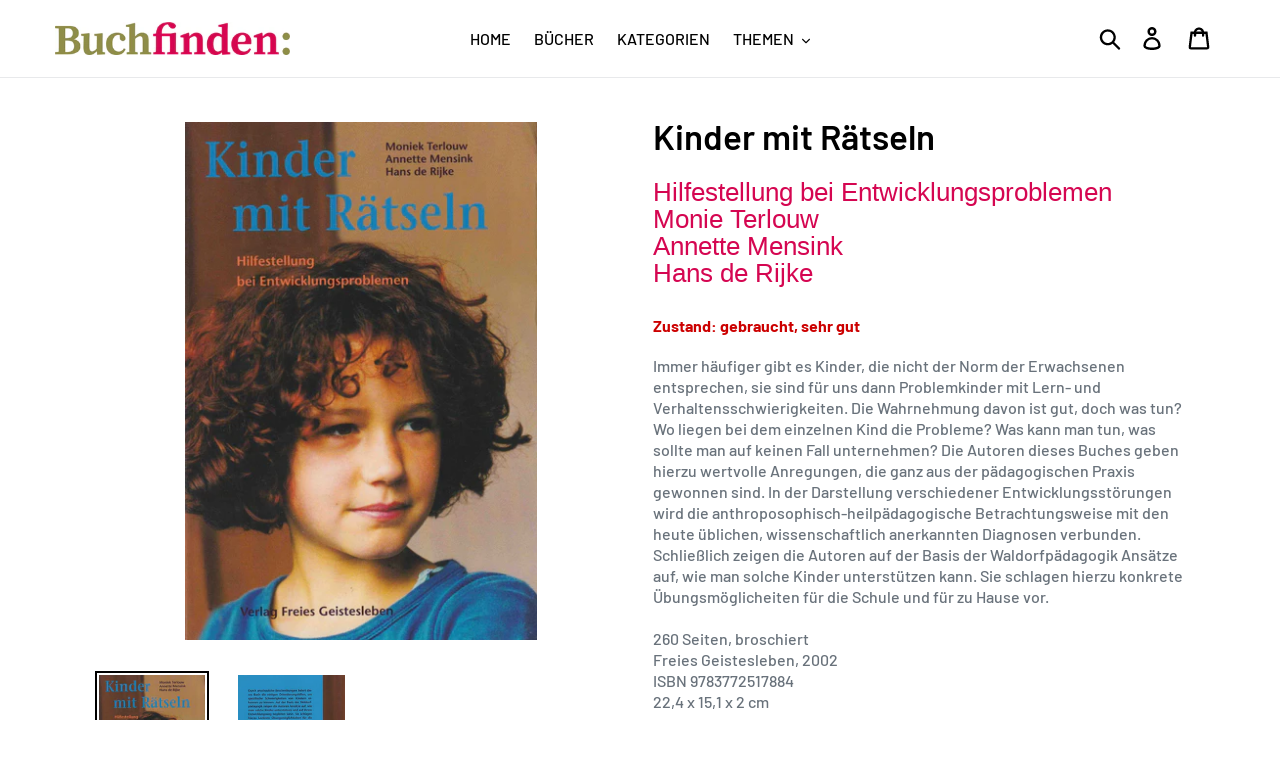

--- FILE ---
content_type: text/html; charset=utf-8
request_url: https://buchfinden.com/products/kinder-mit-ratseln
body_size: 20227
content:
<!doctype html>
<html class="no-js" lang="de">
<head>
  <meta charset="utf-8">
  <meta http-equiv="X-UA-Compatible" content="IE=edge,chrome=1">
  <meta name="viewport" content="width=device-width,initial-scale=1">
  <meta name="theme-color" content="#d6116d">
  <meta name="google-site-verification" content="o_l3hkK4nZYOr1yv5MrVq6OcOXBTzECLCxb42kH-We4" />
  <link rel="canonical" href="https://buchfinden.com/products/kinder-mit-ratseln">
  <link href="https://fonts.googleapis.com/css?family=Source+Serif+Pro:600" rel="stylesheet"><title>Kinder mit Rätseln
&ndash; buchfinden online</title><meta name="description" content="Hilfestellung bei EntwicklungsproblemenMonie TerlouwAnnette MensinkHans de Rijke Zustand: gebraucht, sehr gut Immer häufiger gibt es Kinder, die nicht der Norm der Erwachsenen entsprechen, sie sind für uns dann Problemkinder mit Lern- und Verhaltensschwierigkeiten. Die Wahrnehmung davon ist gut, doch was tun? Wo liegen"><!-- /snippets/social-meta-tags.liquid -->




<meta property="og:site_name" content="buchfinden online">
<meta property="og:url" content="https://buchfinden.com/products/kinder-mit-ratseln">
<meta property="og:title" content="Kinder mit Rätseln">
<meta property="og:type" content="product">
<meta property="og:description" content="Hilfestellung bei EntwicklungsproblemenMonie TerlouwAnnette MensinkHans de Rijke Zustand: gebraucht, sehr gut Immer häufiger gibt es Kinder, die nicht der Norm der Erwachsenen entsprechen, sie sind für uns dann Problemkinder mit Lern- und Verhaltensschwierigkeiten. Die Wahrnehmung davon ist gut, doch was tun? Wo liegen">

  <meta property="og:price:amount" content="8.00">
  <meta property="og:price:currency" content="CHF">

<meta property="og:image" content="http://buchfinden.com/cdn/shop/products/KindermitRatseln1_1200x1200.jpg?v=1617215023"><meta property="og:image" content="http://buchfinden.com/cdn/shop/products/KindermitRatseln2_1200x1200.jpg?v=1617215023">
<meta property="og:image:secure_url" content="https://buchfinden.com/cdn/shop/products/KindermitRatseln1_1200x1200.jpg?v=1617215023"><meta property="og:image:secure_url" content="https://buchfinden.com/cdn/shop/products/KindermitRatseln2_1200x1200.jpg?v=1617215023">


<meta name="twitter:card" content="summary_large_image">
<meta name="twitter:title" content="Kinder mit Rätseln">
<meta name="twitter:description" content="Hilfestellung bei EntwicklungsproblemenMonie TerlouwAnnette MensinkHans de Rijke Zustand: gebraucht, sehr gut Immer häufiger gibt es Kinder, die nicht der Norm der Erwachsenen entsprechen, sie sind für uns dann Problemkinder mit Lern- und Verhaltensschwierigkeiten. Die Wahrnehmung davon ist gut, doch was tun? Wo liegen">


  <link href="//buchfinden.com/cdn/shop/t/7/assets/theme.scss.css?v=110116644347306698171759259381" rel="stylesheet" type="text/css" media="all" />

  <script>
    var theme = {
      strings: {
        addToCart: "In den Einkaufswagen legen",
        soldOut: "Ausverkauft",
        unavailable: "Nicht verfügbar",
        regularPrice: "Normaler Preis",
        sale: "Angebot",
        showMore: "Mehr anzeigen",
        showLess: "Weniger anzeigen",
        addressError: "Kann die Adresse nicht finden",
        addressNoResults: "Keine Ergebnisse für diese Adresse",
        addressQueryLimit: "Sie haben die Google- API-Nutzungsgrenze überschritten. Betrachten wir zu einem \u003ca href=\"https:\/\/developers.google.com\/maps\/premium\/usage-limits\"\u003ePremium-Paket\u003c\/a\u003e zu aktualisieren.",
        authError: "Es gab ein Problem bei der Authentifizierung Ihres Google Maps-Kontos.",
        newWindow: "Öffnet ein neues Fenster.",
        external: "Öffnet externe Webseite.",
        newWindowExternal: "Öffnet externe Webseite in einem neuen Fenster."
      },
      moneyFormat: "CHF {{amount}}"
    }

    document.documentElement.className = document.documentElement.className.replace('no-js', 'js');
  </script><script src="//buchfinden.com/cdn/shop/t/7/assets/lazysizes.js?v=68441465964607740661554923620" async="async"></script>
  <script src="//buchfinden.com/cdn/shop/t/7/assets/vendor.js?v=12001839194546984181554923621" defer="defer"></script>
  <script src="//buchfinden.com/cdn/shop/t/7/assets/theme.js?v=179578845896316973311639408366" defer="defer"></script>

  <script>window.performance && window.performance.mark && window.performance.mark('shopify.content_for_header.start');</script><meta id="shopify-digital-wallet" name="shopify-digital-wallet" content="/4908646474/digital_wallets/dialog">
<meta name="shopify-checkout-api-token" content="f145730a73fc01cab81b9464485ddc06">
<meta id="in-context-paypal-metadata" data-shop-id="4908646474" data-venmo-supported="false" data-environment="production" data-locale="de_DE" data-paypal-v4="true" data-currency="CHF">
<link rel="alternate" type="application/json+oembed" href="https://buchfinden.com/products/kinder-mit-ratseln.oembed">
<script async="async" src="/checkouts/internal/preloads.js?locale=de-CH"></script>
<script id="shopify-features" type="application/json">{"accessToken":"f145730a73fc01cab81b9464485ddc06","betas":["rich-media-storefront-analytics"],"domain":"buchfinden.com","predictiveSearch":true,"shopId":4908646474,"locale":"de"}</script>
<script>var Shopify = Shopify || {};
Shopify.shop = "frohsinn.myshopify.com";
Shopify.locale = "de";
Shopify.currency = {"active":"CHF","rate":"1.0"};
Shopify.country = "CH";
Shopify.theme = {"name":"Debut","id":67947987018,"schema_name":"Debut","schema_version":"11.2.4","theme_store_id":796,"role":"main"};
Shopify.theme.handle = "null";
Shopify.theme.style = {"id":null,"handle":null};
Shopify.cdnHost = "buchfinden.com/cdn";
Shopify.routes = Shopify.routes || {};
Shopify.routes.root = "/";</script>
<script type="module">!function(o){(o.Shopify=o.Shopify||{}).modules=!0}(window);</script>
<script>!function(o){function n(){var o=[];function n(){o.push(Array.prototype.slice.apply(arguments))}return n.q=o,n}var t=o.Shopify=o.Shopify||{};t.loadFeatures=n(),t.autoloadFeatures=n()}(window);</script>
<script id="shop-js-analytics" type="application/json">{"pageType":"product"}</script>
<script defer="defer" async type="module" src="//buchfinden.com/cdn/shopifycloud/shop-js/modules/v2/client.init-shop-cart-sync_kxAhZfSm.de.esm.js"></script>
<script defer="defer" async type="module" src="//buchfinden.com/cdn/shopifycloud/shop-js/modules/v2/chunk.common_5BMd6ono.esm.js"></script>
<script type="module">
  await import("//buchfinden.com/cdn/shopifycloud/shop-js/modules/v2/client.init-shop-cart-sync_kxAhZfSm.de.esm.js");
await import("//buchfinden.com/cdn/shopifycloud/shop-js/modules/v2/chunk.common_5BMd6ono.esm.js");

  window.Shopify.SignInWithShop?.initShopCartSync?.({"fedCMEnabled":true,"windoidEnabled":true});

</script>
<script id="__st">var __st={"a":4908646474,"offset":3600,"reqid":"ced42de5-f969-4448-8866-9174e39b8179-1769010586","pageurl":"buchfinden.com\/products\/kinder-mit-ratseln","u":"a7ea68308e72","p":"product","rtyp":"product","rid":6553141379203};</script>
<script>window.ShopifyPaypalV4VisibilityTracking = true;</script>
<script id="captcha-bootstrap">!function(){'use strict';const t='contact',e='account',n='new_comment',o=[[t,t],['blogs',n],['comments',n],[t,'customer']],c=[[e,'customer_login'],[e,'guest_login'],[e,'recover_customer_password'],[e,'create_customer']],r=t=>t.map((([t,e])=>`form[action*='/${t}']:not([data-nocaptcha='true']) input[name='form_type'][value='${e}']`)).join(','),a=t=>()=>t?[...document.querySelectorAll(t)].map((t=>t.form)):[];function s(){const t=[...o],e=r(t);return a(e)}const i='password',u='form_key',d=['recaptcha-v3-token','g-recaptcha-response','h-captcha-response',i],f=()=>{try{return window.sessionStorage}catch{return}},m='__shopify_v',_=t=>t.elements[u];function p(t,e,n=!1){try{const o=window.sessionStorage,c=JSON.parse(o.getItem(e)),{data:r}=function(t){const{data:e,action:n}=t;return t[m]||n?{data:e,action:n}:{data:t,action:n}}(c);for(const[e,n]of Object.entries(r))t.elements[e]&&(t.elements[e].value=n);n&&o.removeItem(e)}catch(o){console.error('form repopulation failed',{error:o})}}const l='form_type',E='cptcha';function T(t){t.dataset[E]=!0}const w=window,h=w.document,L='Shopify',v='ce_forms',y='captcha';let A=!1;((t,e)=>{const n=(g='f06e6c50-85a8-45c8-87d0-21a2b65856fe',I='https://cdn.shopify.com/shopifycloud/storefront-forms-hcaptcha/ce_storefront_forms_captcha_hcaptcha.v1.5.2.iife.js',D={infoText:'Durch hCaptcha geschützt',privacyText:'Datenschutz',termsText:'Allgemeine Geschäftsbedingungen'},(t,e,n)=>{const o=w[L][v],c=o.bindForm;if(c)return c(t,g,e,D).then(n);var r;o.q.push([[t,g,e,D],n]),r=I,A||(h.body.append(Object.assign(h.createElement('script'),{id:'captcha-provider',async:!0,src:r})),A=!0)});var g,I,D;w[L]=w[L]||{},w[L][v]=w[L][v]||{},w[L][v].q=[],w[L][y]=w[L][y]||{},w[L][y].protect=function(t,e){n(t,void 0,e),T(t)},Object.freeze(w[L][y]),function(t,e,n,w,h,L){const[v,y,A,g]=function(t,e,n){const i=e?o:[],u=t?c:[],d=[...i,...u],f=r(d),m=r(i),_=r(d.filter((([t,e])=>n.includes(e))));return[a(f),a(m),a(_),s()]}(w,h,L),I=t=>{const e=t.target;return e instanceof HTMLFormElement?e:e&&e.form},D=t=>v().includes(t);t.addEventListener('submit',(t=>{const e=I(t);if(!e)return;const n=D(e)&&!e.dataset.hcaptchaBound&&!e.dataset.recaptchaBound,o=_(e),c=g().includes(e)&&(!o||!o.value);(n||c)&&t.preventDefault(),c&&!n&&(function(t){try{if(!f())return;!function(t){const e=f();if(!e)return;const n=_(t);if(!n)return;const o=n.value;o&&e.removeItem(o)}(t);const e=Array.from(Array(32),(()=>Math.random().toString(36)[2])).join('');!function(t,e){_(t)||t.append(Object.assign(document.createElement('input'),{type:'hidden',name:u})),t.elements[u].value=e}(t,e),function(t,e){const n=f();if(!n)return;const o=[...t.querySelectorAll(`input[type='${i}']`)].map((({name:t})=>t)),c=[...d,...o],r={};for(const[a,s]of new FormData(t).entries())c.includes(a)||(r[a]=s);n.setItem(e,JSON.stringify({[m]:1,action:t.action,data:r}))}(t,e)}catch(e){console.error('failed to persist form',e)}}(e),e.submit())}));const S=(t,e)=>{t&&!t.dataset[E]&&(n(t,e.some((e=>e===t))),T(t))};for(const o of['focusin','change'])t.addEventListener(o,(t=>{const e=I(t);D(e)&&S(e,y())}));const B=e.get('form_key'),M=e.get(l),P=B&&M;t.addEventListener('DOMContentLoaded',(()=>{const t=y();if(P)for(const e of t)e.elements[l].value===M&&p(e,B);[...new Set([...A(),...v().filter((t=>'true'===t.dataset.shopifyCaptcha))])].forEach((e=>S(e,t)))}))}(h,new URLSearchParams(w.location.search),n,t,e,['guest_login'])})(!0,!0)}();</script>
<script integrity="sha256-4kQ18oKyAcykRKYeNunJcIwy7WH5gtpwJnB7kiuLZ1E=" data-source-attribution="shopify.loadfeatures" defer="defer" src="//buchfinden.com/cdn/shopifycloud/storefront/assets/storefront/load_feature-a0a9edcb.js" crossorigin="anonymous"></script>
<script data-source-attribution="shopify.dynamic_checkout.dynamic.init">var Shopify=Shopify||{};Shopify.PaymentButton=Shopify.PaymentButton||{isStorefrontPortableWallets:!0,init:function(){window.Shopify.PaymentButton.init=function(){};var t=document.createElement("script");t.src="https://buchfinden.com/cdn/shopifycloud/portable-wallets/latest/portable-wallets.de.js",t.type="module",document.head.appendChild(t)}};
</script>
<script data-source-attribution="shopify.dynamic_checkout.buyer_consent">
  function portableWalletsHideBuyerConsent(e){var t=document.getElementById("shopify-buyer-consent"),n=document.getElementById("shopify-subscription-policy-button");t&&n&&(t.classList.add("hidden"),t.setAttribute("aria-hidden","true"),n.removeEventListener("click",e))}function portableWalletsShowBuyerConsent(e){var t=document.getElementById("shopify-buyer-consent"),n=document.getElementById("shopify-subscription-policy-button");t&&n&&(t.classList.remove("hidden"),t.removeAttribute("aria-hidden"),n.addEventListener("click",e))}window.Shopify?.PaymentButton&&(window.Shopify.PaymentButton.hideBuyerConsent=portableWalletsHideBuyerConsent,window.Shopify.PaymentButton.showBuyerConsent=portableWalletsShowBuyerConsent);
</script>
<script>
  function portableWalletsCleanup(e){e&&e.src&&console.error("Failed to load portable wallets script "+e.src);var t=document.querySelectorAll("shopify-accelerated-checkout .shopify-payment-button__skeleton, shopify-accelerated-checkout-cart .wallet-cart-button__skeleton"),e=document.getElementById("shopify-buyer-consent");for(let e=0;e<t.length;e++)t[e].remove();e&&e.remove()}function portableWalletsNotLoadedAsModule(e){e instanceof ErrorEvent&&"string"==typeof e.message&&e.message.includes("import.meta")&&"string"==typeof e.filename&&e.filename.includes("portable-wallets")&&(window.removeEventListener("error",portableWalletsNotLoadedAsModule),window.Shopify.PaymentButton.failedToLoad=e,"loading"===document.readyState?document.addEventListener("DOMContentLoaded",window.Shopify.PaymentButton.init):window.Shopify.PaymentButton.init())}window.addEventListener("error",portableWalletsNotLoadedAsModule);
</script>

<script type="module" src="https://buchfinden.com/cdn/shopifycloud/portable-wallets/latest/portable-wallets.de.js" onError="portableWalletsCleanup(this)" crossorigin="anonymous"></script>
<script nomodule>
  document.addEventListener("DOMContentLoaded", portableWalletsCleanup);
</script>

<script id='scb4127' type='text/javascript' async='' src='https://buchfinden.com/cdn/shopifycloud/privacy-banner/storefront-banner.js'></script><link id="shopify-accelerated-checkout-styles" rel="stylesheet" media="screen" href="https://buchfinden.com/cdn/shopifycloud/portable-wallets/latest/accelerated-checkout-backwards-compat.css" crossorigin="anonymous">
<style id="shopify-accelerated-checkout-cart">
        #shopify-buyer-consent {
  margin-top: 1em;
  display: inline-block;
  width: 100%;
}

#shopify-buyer-consent.hidden {
  display: none;
}

#shopify-subscription-policy-button {
  background: none;
  border: none;
  padding: 0;
  text-decoration: underline;
  font-size: inherit;
  cursor: pointer;
}

#shopify-subscription-policy-button::before {
  box-shadow: none;
}

      </style>

<script>window.performance && window.performance.mark && window.performance.mark('shopify.content_for_header.end');</script>
<link href="https://monorail-edge.shopifysvc.com" rel="dns-prefetch">
<script>(function(){if ("sendBeacon" in navigator && "performance" in window) {try {var session_token_from_headers = performance.getEntriesByType('navigation')[0].serverTiming.find(x => x.name == '_s').description;} catch {var session_token_from_headers = undefined;}var session_cookie_matches = document.cookie.match(/_shopify_s=([^;]*)/);var session_token_from_cookie = session_cookie_matches && session_cookie_matches.length === 2 ? session_cookie_matches[1] : "";var session_token = session_token_from_headers || session_token_from_cookie || "";function handle_abandonment_event(e) {var entries = performance.getEntries().filter(function(entry) {return /monorail-edge.shopifysvc.com/.test(entry.name);});if (!window.abandonment_tracked && entries.length === 0) {window.abandonment_tracked = true;var currentMs = Date.now();var navigation_start = performance.timing.navigationStart;var payload = {shop_id: 4908646474,url: window.location.href,navigation_start,duration: currentMs - navigation_start,session_token,page_type: "product"};window.navigator.sendBeacon("https://monorail-edge.shopifysvc.com/v1/produce", JSON.stringify({schema_id: "online_store_buyer_site_abandonment/1.1",payload: payload,metadata: {event_created_at_ms: currentMs,event_sent_at_ms: currentMs}}));}}window.addEventListener('pagehide', handle_abandonment_event);}}());</script>
<script id="web-pixels-manager-setup">(function e(e,d,r,n,o){if(void 0===o&&(o={}),!Boolean(null===(a=null===(i=window.Shopify)||void 0===i?void 0:i.analytics)||void 0===a?void 0:a.replayQueue)){var i,a;window.Shopify=window.Shopify||{};var t=window.Shopify;t.analytics=t.analytics||{};var s=t.analytics;s.replayQueue=[],s.publish=function(e,d,r){return s.replayQueue.push([e,d,r]),!0};try{self.performance.mark("wpm:start")}catch(e){}var l=function(){var e={modern:/Edge?\/(1{2}[4-9]|1[2-9]\d|[2-9]\d{2}|\d{4,})\.\d+(\.\d+|)|Firefox\/(1{2}[4-9]|1[2-9]\d|[2-9]\d{2}|\d{4,})\.\d+(\.\d+|)|Chrom(ium|e)\/(9{2}|\d{3,})\.\d+(\.\d+|)|(Maci|X1{2}).+ Version\/(15\.\d+|(1[6-9]|[2-9]\d|\d{3,})\.\d+)([,.]\d+|)( \(\w+\)|)( Mobile\/\w+|) Safari\/|Chrome.+OPR\/(9{2}|\d{3,})\.\d+\.\d+|(CPU[ +]OS|iPhone[ +]OS|CPU[ +]iPhone|CPU IPhone OS|CPU iPad OS)[ +]+(15[._]\d+|(1[6-9]|[2-9]\d|\d{3,})[._]\d+)([._]\d+|)|Android:?[ /-](13[3-9]|1[4-9]\d|[2-9]\d{2}|\d{4,})(\.\d+|)(\.\d+|)|Android.+Firefox\/(13[5-9]|1[4-9]\d|[2-9]\d{2}|\d{4,})\.\d+(\.\d+|)|Android.+Chrom(ium|e)\/(13[3-9]|1[4-9]\d|[2-9]\d{2}|\d{4,})\.\d+(\.\d+|)|SamsungBrowser\/([2-9]\d|\d{3,})\.\d+/,legacy:/Edge?\/(1[6-9]|[2-9]\d|\d{3,})\.\d+(\.\d+|)|Firefox\/(5[4-9]|[6-9]\d|\d{3,})\.\d+(\.\d+|)|Chrom(ium|e)\/(5[1-9]|[6-9]\d|\d{3,})\.\d+(\.\d+|)([\d.]+$|.*Safari\/(?![\d.]+ Edge\/[\d.]+$))|(Maci|X1{2}).+ Version\/(10\.\d+|(1[1-9]|[2-9]\d|\d{3,})\.\d+)([,.]\d+|)( \(\w+\)|)( Mobile\/\w+|) Safari\/|Chrome.+OPR\/(3[89]|[4-9]\d|\d{3,})\.\d+\.\d+|(CPU[ +]OS|iPhone[ +]OS|CPU[ +]iPhone|CPU IPhone OS|CPU iPad OS)[ +]+(10[._]\d+|(1[1-9]|[2-9]\d|\d{3,})[._]\d+)([._]\d+|)|Android:?[ /-](13[3-9]|1[4-9]\d|[2-9]\d{2}|\d{4,})(\.\d+|)(\.\d+|)|Mobile Safari.+OPR\/([89]\d|\d{3,})\.\d+\.\d+|Android.+Firefox\/(13[5-9]|1[4-9]\d|[2-9]\d{2}|\d{4,})\.\d+(\.\d+|)|Android.+Chrom(ium|e)\/(13[3-9]|1[4-9]\d|[2-9]\d{2}|\d{4,})\.\d+(\.\d+|)|Android.+(UC? ?Browser|UCWEB|U3)[ /]?(15\.([5-9]|\d{2,})|(1[6-9]|[2-9]\d|\d{3,})\.\d+)\.\d+|SamsungBrowser\/(5\.\d+|([6-9]|\d{2,})\.\d+)|Android.+MQ{2}Browser\/(14(\.(9|\d{2,})|)|(1[5-9]|[2-9]\d|\d{3,})(\.\d+|))(\.\d+|)|K[Aa][Ii]OS\/(3\.\d+|([4-9]|\d{2,})\.\d+)(\.\d+|)/},d=e.modern,r=e.legacy,n=navigator.userAgent;return n.match(d)?"modern":n.match(r)?"legacy":"unknown"}(),u="modern"===l?"modern":"legacy",c=(null!=n?n:{modern:"",legacy:""})[u],f=function(e){return[e.baseUrl,"/wpm","/b",e.hashVersion,"modern"===e.buildTarget?"m":"l",".js"].join("")}({baseUrl:d,hashVersion:r,buildTarget:u}),m=function(e){var d=e.version,r=e.bundleTarget,n=e.surface,o=e.pageUrl,i=e.monorailEndpoint;return{emit:function(e){var a=e.status,t=e.errorMsg,s=(new Date).getTime(),l=JSON.stringify({metadata:{event_sent_at_ms:s},events:[{schema_id:"web_pixels_manager_load/3.1",payload:{version:d,bundle_target:r,page_url:o,status:a,surface:n,error_msg:t},metadata:{event_created_at_ms:s}}]});if(!i)return console&&console.warn&&console.warn("[Web Pixels Manager] No Monorail endpoint provided, skipping logging."),!1;try{return self.navigator.sendBeacon.bind(self.navigator)(i,l)}catch(e){}var u=new XMLHttpRequest;try{return u.open("POST",i,!0),u.setRequestHeader("Content-Type","text/plain"),u.send(l),!0}catch(e){return console&&console.warn&&console.warn("[Web Pixels Manager] Got an unhandled error while logging to Monorail."),!1}}}}({version:r,bundleTarget:l,surface:e.surface,pageUrl:self.location.href,monorailEndpoint:e.monorailEndpoint});try{o.browserTarget=l,function(e){var d=e.src,r=e.async,n=void 0===r||r,o=e.onload,i=e.onerror,a=e.sri,t=e.scriptDataAttributes,s=void 0===t?{}:t,l=document.createElement("script"),u=document.querySelector("head"),c=document.querySelector("body");if(l.async=n,l.src=d,a&&(l.integrity=a,l.crossOrigin="anonymous"),s)for(var f in s)if(Object.prototype.hasOwnProperty.call(s,f))try{l.dataset[f]=s[f]}catch(e){}if(o&&l.addEventListener("load",o),i&&l.addEventListener("error",i),u)u.appendChild(l);else{if(!c)throw new Error("Did not find a head or body element to append the script");c.appendChild(l)}}({src:f,async:!0,onload:function(){if(!function(){var e,d;return Boolean(null===(d=null===(e=window.Shopify)||void 0===e?void 0:e.analytics)||void 0===d?void 0:d.initialized)}()){var d=window.webPixelsManager.init(e)||void 0;if(d){var r=window.Shopify.analytics;r.replayQueue.forEach((function(e){var r=e[0],n=e[1],o=e[2];d.publishCustomEvent(r,n,o)})),r.replayQueue=[],r.publish=d.publishCustomEvent,r.visitor=d.visitor,r.initialized=!0}}},onerror:function(){return m.emit({status:"failed",errorMsg:"".concat(f," has failed to load")})},sri:function(e){var d=/^sha384-[A-Za-z0-9+/=]+$/;return"string"==typeof e&&d.test(e)}(c)?c:"",scriptDataAttributes:o}),m.emit({status:"loading"})}catch(e){m.emit({status:"failed",errorMsg:(null==e?void 0:e.message)||"Unknown error"})}}})({shopId: 4908646474,storefrontBaseUrl: "https://buchfinden.com",extensionsBaseUrl: "https://extensions.shopifycdn.com/cdn/shopifycloud/web-pixels-manager",monorailEndpoint: "https://monorail-edge.shopifysvc.com/unstable/produce_batch",surface: "storefront-renderer",enabledBetaFlags: ["2dca8a86"],webPixelsConfigList: [{"id":"shopify-app-pixel","configuration":"{}","eventPayloadVersion":"v1","runtimeContext":"STRICT","scriptVersion":"0450","apiClientId":"shopify-pixel","type":"APP","privacyPurposes":["ANALYTICS","MARKETING"]},{"id":"shopify-custom-pixel","eventPayloadVersion":"v1","runtimeContext":"LAX","scriptVersion":"0450","apiClientId":"shopify-pixel","type":"CUSTOM","privacyPurposes":["ANALYTICS","MARKETING"]}],isMerchantRequest: false,initData: {"shop":{"name":"buchfinden online","paymentSettings":{"currencyCode":"CHF"},"myshopifyDomain":"frohsinn.myshopify.com","countryCode":"CH","storefrontUrl":"https:\/\/buchfinden.com"},"customer":null,"cart":null,"checkout":null,"productVariants":[{"price":{"amount":8.0,"currencyCode":"CHF"},"product":{"title":"Kinder mit Rätseln","vendor":"Standort 6\/2","id":"6553141379203","untranslatedTitle":"Kinder mit Rätseln","url":"\/products\/kinder-mit-ratseln","type":"Buch"},"id":"39305506783363","image":{"src":"\/\/buchfinden.com\/cdn\/shop\/products\/KindermitRatseln1.jpg?v=1617215023"},"sku":"","title":"Default Title","untranslatedTitle":"Default Title"}],"purchasingCompany":null},},"https://buchfinden.com/cdn","fcfee988w5aeb613cpc8e4bc33m6693e112",{"modern":"","legacy":""},{"shopId":"4908646474","storefrontBaseUrl":"https:\/\/buchfinden.com","extensionBaseUrl":"https:\/\/extensions.shopifycdn.com\/cdn\/shopifycloud\/web-pixels-manager","surface":"storefront-renderer","enabledBetaFlags":"[\"2dca8a86\"]","isMerchantRequest":"false","hashVersion":"fcfee988w5aeb613cpc8e4bc33m6693e112","publish":"custom","events":"[[\"page_viewed\",{}],[\"product_viewed\",{\"productVariant\":{\"price\":{\"amount\":8.0,\"currencyCode\":\"CHF\"},\"product\":{\"title\":\"Kinder mit Rätseln\",\"vendor\":\"Standort 6\/2\",\"id\":\"6553141379203\",\"untranslatedTitle\":\"Kinder mit Rätseln\",\"url\":\"\/products\/kinder-mit-ratseln\",\"type\":\"Buch\"},\"id\":\"39305506783363\",\"image\":{\"src\":\"\/\/buchfinden.com\/cdn\/shop\/products\/KindermitRatseln1.jpg?v=1617215023\"},\"sku\":\"\",\"title\":\"Default Title\",\"untranslatedTitle\":\"Default Title\"}}]]"});</script><script>
  window.ShopifyAnalytics = window.ShopifyAnalytics || {};
  window.ShopifyAnalytics.meta = window.ShopifyAnalytics.meta || {};
  window.ShopifyAnalytics.meta.currency = 'CHF';
  var meta = {"product":{"id":6553141379203,"gid":"gid:\/\/shopify\/Product\/6553141379203","vendor":"Standort 6\/2","type":"Buch","handle":"kinder-mit-ratseln","variants":[{"id":39305506783363,"price":800,"name":"Kinder mit Rätseln","public_title":null,"sku":""}],"remote":false},"page":{"pageType":"product","resourceType":"product","resourceId":6553141379203,"requestId":"ced42de5-f969-4448-8866-9174e39b8179-1769010586"}};
  for (var attr in meta) {
    window.ShopifyAnalytics.meta[attr] = meta[attr];
  }
</script>
<script class="analytics">
  (function () {
    var customDocumentWrite = function(content) {
      var jquery = null;

      if (window.jQuery) {
        jquery = window.jQuery;
      } else if (window.Checkout && window.Checkout.$) {
        jquery = window.Checkout.$;
      }

      if (jquery) {
        jquery('body').append(content);
      }
    };

    var hasLoggedConversion = function(token) {
      if (token) {
        return document.cookie.indexOf('loggedConversion=' + token) !== -1;
      }
      return false;
    }

    var setCookieIfConversion = function(token) {
      if (token) {
        var twoMonthsFromNow = new Date(Date.now());
        twoMonthsFromNow.setMonth(twoMonthsFromNow.getMonth() + 2);

        document.cookie = 'loggedConversion=' + token + '; expires=' + twoMonthsFromNow;
      }
    }

    var trekkie = window.ShopifyAnalytics.lib = window.trekkie = window.trekkie || [];
    if (trekkie.integrations) {
      return;
    }
    trekkie.methods = [
      'identify',
      'page',
      'ready',
      'track',
      'trackForm',
      'trackLink'
    ];
    trekkie.factory = function(method) {
      return function() {
        var args = Array.prototype.slice.call(arguments);
        args.unshift(method);
        trekkie.push(args);
        return trekkie;
      };
    };
    for (var i = 0; i < trekkie.methods.length; i++) {
      var key = trekkie.methods[i];
      trekkie[key] = trekkie.factory(key);
    }
    trekkie.load = function(config) {
      trekkie.config = config || {};
      trekkie.config.initialDocumentCookie = document.cookie;
      var first = document.getElementsByTagName('script')[0];
      var script = document.createElement('script');
      script.type = 'text/javascript';
      script.onerror = function(e) {
        var scriptFallback = document.createElement('script');
        scriptFallback.type = 'text/javascript';
        scriptFallback.onerror = function(error) {
                var Monorail = {
      produce: function produce(monorailDomain, schemaId, payload) {
        var currentMs = new Date().getTime();
        var event = {
          schema_id: schemaId,
          payload: payload,
          metadata: {
            event_created_at_ms: currentMs,
            event_sent_at_ms: currentMs
          }
        };
        return Monorail.sendRequest("https://" + monorailDomain + "/v1/produce", JSON.stringify(event));
      },
      sendRequest: function sendRequest(endpointUrl, payload) {
        // Try the sendBeacon API
        if (window && window.navigator && typeof window.navigator.sendBeacon === 'function' && typeof window.Blob === 'function' && !Monorail.isIos12()) {
          var blobData = new window.Blob([payload], {
            type: 'text/plain'
          });

          if (window.navigator.sendBeacon(endpointUrl, blobData)) {
            return true;
          } // sendBeacon was not successful

        } // XHR beacon

        var xhr = new XMLHttpRequest();

        try {
          xhr.open('POST', endpointUrl);
          xhr.setRequestHeader('Content-Type', 'text/plain');
          xhr.send(payload);
        } catch (e) {
          console.log(e);
        }

        return false;
      },
      isIos12: function isIos12() {
        return window.navigator.userAgent.lastIndexOf('iPhone; CPU iPhone OS 12_') !== -1 || window.navigator.userAgent.lastIndexOf('iPad; CPU OS 12_') !== -1;
      }
    };
    Monorail.produce('monorail-edge.shopifysvc.com',
      'trekkie_storefront_load_errors/1.1',
      {shop_id: 4908646474,
      theme_id: 67947987018,
      app_name: "storefront",
      context_url: window.location.href,
      source_url: "//buchfinden.com/cdn/s/trekkie.storefront.cd680fe47e6c39ca5d5df5f0a32d569bc48c0f27.min.js"});

        };
        scriptFallback.async = true;
        scriptFallback.src = '//buchfinden.com/cdn/s/trekkie.storefront.cd680fe47e6c39ca5d5df5f0a32d569bc48c0f27.min.js';
        first.parentNode.insertBefore(scriptFallback, first);
      };
      script.async = true;
      script.src = '//buchfinden.com/cdn/s/trekkie.storefront.cd680fe47e6c39ca5d5df5f0a32d569bc48c0f27.min.js';
      first.parentNode.insertBefore(script, first);
    };
    trekkie.load(
      {"Trekkie":{"appName":"storefront","development":false,"defaultAttributes":{"shopId":4908646474,"isMerchantRequest":null,"themeId":67947987018,"themeCityHash":"6845626697699580174","contentLanguage":"de","currency":"CHF","eventMetadataId":"f1701e9d-0697-4079-9903-9f1ddecaef56"},"isServerSideCookieWritingEnabled":true,"monorailRegion":"shop_domain","enabledBetaFlags":["65f19447"]},"Session Attribution":{},"S2S":{"facebookCapiEnabled":false,"source":"trekkie-storefront-renderer","apiClientId":580111}}
    );

    var loaded = false;
    trekkie.ready(function() {
      if (loaded) return;
      loaded = true;

      window.ShopifyAnalytics.lib = window.trekkie;

      var originalDocumentWrite = document.write;
      document.write = customDocumentWrite;
      try { window.ShopifyAnalytics.merchantGoogleAnalytics.call(this); } catch(error) {};
      document.write = originalDocumentWrite;

      window.ShopifyAnalytics.lib.page(null,{"pageType":"product","resourceType":"product","resourceId":6553141379203,"requestId":"ced42de5-f969-4448-8866-9174e39b8179-1769010586","shopifyEmitted":true});

      var match = window.location.pathname.match(/checkouts\/(.+)\/(thank_you|post_purchase)/)
      var token = match? match[1]: undefined;
      if (!hasLoggedConversion(token)) {
        setCookieIfConversion(token);
        window.ShopifyAnalytics.lib.track("Viewed Product",{"currency":"CHF","variantId":39305506783363,"productId":6553141379203,"productGid":"gid:\/\/shopify\/Product\/6553141379203","name":"Kinder mit Rätseln","price":"8.00","sku":"","brand":"Standort 6\/2","variant":null,"category":"Buch","nonInteraction":true,"remote":false},undefined,undefined,{"shopifyEmitted":true});
      window.ShopifyAnalytics.lib.track("monorail:\/\/trekkie_storefront_viewed_product\/1.1",{"currency":"CHF","variantId":39305506783363,"productId":6553141379203,"productGid":"gid:\/\/shopify\/Product\/6553141379203","name":"Kinder mit Rätseln","price":"8.00","sku":"","brand":"Standort 6\/2","variant":null,"category":"Buch","nonInteraction":true,"remote":false,"referer":"https:\/\/buchfinden.com\/products\/kinder-mit-ratseln"});
      }
    });


        var eventsListenerScript = document.createElement('script');
        eventsListenerScript.async = true;
        eventsListenerScript.src = "//buchfinden.com/cdn/shopifycloud/storefront/assets/shop_events_listener-3da45d37.js";
        document.getElementsByTagName('head')[0].appendChild(eventsListenerScript);

})();</script>
<script
  defer
  src="https://buchfinden.com/cdn/shopifycloud/perf-kit/shopify-perf-kit-3.0.4.min.js"
  data-application="storefront-renderer"
  data-shop-id="4908646474"
  data-render-region="gcp-us-east1"
  data-page-type="product"
  data-theme-instance-id="67947987018"
  data-theme-name="Debut"
  data-theme-version="11.2.4"
  data-monorail-region="shop_domain"
  data-resource-timing-sampling-rate="10"
  data-shs="true"
  data-shs-beacon="true"
  data-shs-export-with-fetch="true"
  data-shs-logs-sample-rate="1"
  data-shs-beacon-endpoint="https://buchfinden.com/api/collect"
></script>
</head>

<body class="template-product">

  <a class="in-page-link visually-hidden skip-link" href="#MainContent">Direkt zum Inhalt</a>

  <div id="SearchDrawer" class="search-bar drawer drawer--top" role="dialog" aria-modal="true" aria-label="Suchen">
    <div class="search-bar__table">
      <div class="search-bar__table-cell search-bar__form-wrapper">
        <form class="search search-bar__form" action="/search" method="get" role="search">
          <input class="search__input search-bar__input" type="search" name="q" value="" placeholder="Suchen" aria-label="Suchen">
          <button class="search-bar__submit search__submit btn--link" type="submit">
            <svg aria-hidden="true" focusable="false" role="presentation" class="icon icon-search" viewBox="0 0 37 40"><path d="M35.6 36l-9.8-9.8c4.1-5.4 3.6-13.2-1.3-18.1-5.4-5.4-14.2-5.4-19.7 0-5.4 5.4-5.4 14.2 0 19.7 2.6 2.6 6.1 4.1 9.8 4.1 3 0 5.9-1 8.3-2.8l9.8 9.8c.4.4.9.6 1.4.6s1-.2 1.4-.6c.9-.9.9-2.1.1-2.9zm-20.9-8.2c-2.6 0-5.1-1-7-2.9-3.9-3.9-3.9-10.1 0-14C9.6 9 12.2 8 14.7 8s5.1 1 7 2.9c3.9 3.9 3.9 10.1 0 14-1.9 1.9-4.4 2.9-7 2.9z"/></svg>
            <span class="icon__fallback-text">Suchen</span>
          </button>
        </form>
      </div>
      <div class="search-bar__table-cell text-right">
        <button type="button" class="btn--link search-bar__close js-drawer-close">
          <svg aria-hidden="true" focusable="false" role="presentation" class="icon icon-close" viewBox="0 0 40 40"><path d="M23.868 20.015L39.117 4.78c1.11-1.108 1.11-2.77 0-3.877-1.109-1.108-2.773-1.108-3.882 0L19.986 16.137 4.737.904C3.628-.204 1.965-.204.856.904c-1.11 1.108-1.11 2.77 0 3.877l15.249 15.234L.855 35.248c-1.108 1.108-1.108 2.77 0 3.877.555.554 1.248.831 1.942.831s1.386-.277 1.94-.83l15.25-15.234 15.248 15.233c.555.554 1.248.831 1.941.831s1.387-.277 1.941-.83c1.11-1.109 1.11-2.77 0-3.878L23.868 20.015z" class="layer"/></svg>
          <span class="icon__fallback-text">Schließen (esc)</span>
        </button>
      </div>
    </div>
  </div>

  <div id="shopify-section-header" class="shopify-section">

<div data-section-id="header" data-section-type="header-section">
  

  <header class="site-header border-bottom logo--left" role="banner">
    <div class="grid grid--no-gutters grid--table site-header__mobile-nav">
      

      <div class="grid__item medium-up--one-quarter logo-align--left">
        
        
          <div class="h2 site-header__logo">
        
          
<a href="/" class="site-header__logo-image">
              
              <img class="lazyload js"
                   src="//buchfinden.com/cdn/shop/files/buchfinden_logo_01_300x300.png?v=1613172626"
                   data-src="//buchfinden.com/cdn/shop/files/buchfinden_logo_01_{width}x.png?v=1613172626"
                   data-widths="[180, 360, 540, 720, 900, 1080, 1296, 1512, 1728, 2048]"
                   data-aspectratio="7.110294117647059"
                   data-sizes="auto"
                   alt="buchfinden online"
                   style="max-width: 235px">
              <noscript>
                
                <img src="//buchfinden.com/cdn/shop/files/buchfinden_logo_01_235x.png?v=1613172626"
                     srcset="//buchfinden.com/cdn/shop/files/buchfinden_logo_01_235x.png?v=1613172626 1x, //buchfinden.com/cdn/shop/files/buchfinden_logo_01_235x@2x.png?v=1613172626 2x"
                     alt="buchfinden online"
                     style="max-width: 235px;">
              </noscript>
            </a>
          
        
          </div>
        
      </div>

      
        <nav class="grid__item medium-up--one-half small--hide" id="AccessibleNav" role="navigation">
          <ul class="site-nav list--inline " id="SiteNav">
  



    
      <li >
        <a href="/"
          class="site-nav__link site-nav__link--main"
          
        >
          <span class="site-nav__label">Home</span>
        </a>
      </li>
    
  



    
      <li >
        <a href="/collections/all"
          class="site-nav__link site-nav__link--main"
          
        >
          <span class="site-nav__label">Bücher</span>
        </a>
      </li>
    
  



    
      <li >
        <a href="/collections"
          class="site-nav__link site-nav__link--main"
          
        >
          <span class="site-nav__label">KATEGORIEN</span>
        </a>
      </li>
    
  



    
      <li class="site-nav--has-dropdown site-nav--has-centered-dropdown" data-has-dropdowns>
        <button class="site-nav__link site-nav__link--main site-nav__link--button" type="button" aria-expanded="false" aria-controls="SiteNavLabel-themen">
          <span class="site-nav__label">THEMEN</span><svg aria-hidden="true" focusable="false" role="presentation" class="icon icon--wide icon-chevron-down" viewBox="0 0 498.98 284.49"><defs><style>.cls-1{fill:#231f20}</style></defs><path class="cls-1" d="M80.93 271.76A35 35 0 0 1 140.68 247l189.74 189.75L520.16 247a35 35 0 1 1 49.5 49.5L355.17 511a35 35 0 0 1-49.5 0L91.18 296.5a34.89 34.89 0 0 1-10.25-24.74z" transform="translate(-80.93 -236.76)"/></svg>
        </button>

        <div class="site-nav__dropdown site-nav__dropdown--centered" id="SiteNavLabel-themen">
          
            <div class="site-nav__childlist">
              <ul class="site-nav__childlist-grid">
                
                  
                    <li class="site-nav__childlist-item">
                      <a href="/collections/kunst"
                        class="site-nav__link site-nav__child-link site-nav__child-link--parent"
                        
                      >
                        <span class="site-nav__label">KUNST</span>
                      </a>

                      
                        <ul>
                        
                          <li>
                            <a href="/collections/kunst-allgemein/kunst-allgemein"
                            class="site-nav__link site-nav__child-link"
                            
                          >
                              <span class="site-nav__label">Kunst allgemein</span>
                            </a>
                          </li>
                        
                          <li>
                            <a href="/collections/architektur-1"
                            class="site-nav__link site-nav__child-link"
                            
                          >
                              <span class="site-nav__label">Architektur</span>
                            </a>
                          </li>
                        
                          <li>
                            <a href="/collections/kunstgeschichte"
                            class="site-nav__link site-nav__child-link"
                            
                          >
                              <span class="site-nav__label">Kunstgeschichte</span>
                            </a>
                          </li>
                        
                          <li>
                            <a href="/collections/musik"
                            class="site-nav__link site-nav__child-link"
                            
                          >
                              <span class="site-nav__label">Musik</span>
                            </a>
                          </li>
                        
                        </ul>
                      

                    </li>
                  
                    <li class="site-nav__childlist-item">
                      <a href="/collections/geschichte"
                        class="site-nav__link site-nav__child-link site-nav__child-link--parent"
                        
                      >
                        <span class="site-nav__label">GESCHICHTE</span>
                      </a>

                      
                        <ul>
                        
                          <li>
                            <a href="/collections/weltgeschichte"
                            class="site-nav__link site-nav__child-link"
                            
                          >
                              <span class="site-nav__label">WELTGESCHICHTE</span>
                            </a>
                          </li>
                        
                          <li>
                            <a href="/collections/kulturgeschichte"
                            class="site-nav__link site-nav__child-link"
                            
                          >
                              <span class="site-nav__label">KULTURGESCHICHTE</span>
                            </a>
                          </li>
                        
                        </ul>
                      

                    </li>
                  
                    <li class="site-nav__childlist-item">
                      <a href="/collections/buddhismus"
                        class="site-nav__link site-nav__child-link site-nav__child-link--parent"
                        
                      >
                        <span class="site-nav__label">RELIGION/PHILOSOPHIE</span>
                      </a>

                      
                        <ul>
                        
                          <li>
                            <a href="/collections/buddhismus-1"
                            class="site-nav__link site-nav__child-link"
                            
                          >
                              <span class="site-nav__label">BUDDHISMUS</span>
                            </a>
                          </li>
                        
                          <li>
                            <a href="/collections/philosophie"
                            class="site-nav__link site-nav__child-link"
                            
                          >
                              <span class="site-nav__label">PHILOSOPHIE</span>
                            </a>
                          </li>
                        
                          <li>
                            <a href="/collections/christliche-religion"
                            class="site-nav__link site-nav__child-link"
                            
                          >
                              <span class="site-nav__label">CHRISTLICHE RELIGION</span>
                            </a>
                          </li>
                        
                          <li>
                            <a href="/collections/judische-religion"
                            class="site-nav__link site-nav__child-link"
                            
                          >
                              <span class="site-nav__label">JÜDISCHE RELIGION</span>
                            </a>
                          </li>
                        
                        </ul>
                      

                    </li>
                  
                    <li class="site-nav__childlist-item">
                      <a href="/collections/esoterik"
                        class="site-nav__link site-nav__child-link site-nav__child-link--parent"
                        
                      >
                        <span class="site-nav__label">ESOTERIK</span>
                      </a>

                      
                        <ul>
                        
                          <li>
                            <a href="/collections/esoterik-allg"
                            class="site-nav__link site-nav__child-link"
                            
                          >
                              <span class="site-nav__label">ESOTERIK ALLGEMEIN</span>
                            </a>
                          </li>
                        
                          <li>
                            <a href="/collections/wasser-1"
                            class="site-nav__link site-nav__child-link"
                            
                          >
                              <span class="site-nav__label">WASSER</span>
                            </a>
                          </li>
                        
                        </ul>
                      

                    </li>
                  
                    <li class="site-nav__childlist-item">
                      <a href="/collections/antrhoposophie"
                        class="site-nav__link site-nav__child-link site-nav__child-link--parent"
                        
                      >
                        <span class="site-nav__label">ANTHROPOSOPHIE</span>
                      </a>

                      
                        <ul>
                        
                          <li>
                            <a href="/collections/anthroposophie-allg"
                            class="site-nav__link site-nav__child-link"
                            
                          >
                              <span class="site-nav__label">ANTHROPOSOPHIE ALLGEMEIN</span>
                            </a>
                          </li>
                        
                          <li>
                            <a href="/collections/anthrop-kulturgeschichte"
                            class="site-nav__link site-nav__child-link"
                            
                          >
                              <span class="site-nav__label">ANTHROP. KULTURGESCHICHTE</span>
                            </a>
                          </li>
                        
                          <li>
                            <a href="/collections/anthrop-kunst"
                            class="site-nav__link site-nav__child-link"
                            
                          >
                              <span class="site-nav__label">ANTHROP. KUNST</span>
                            </a>
                          </li>
                        
                          <li>
                            <a href="/collections/rudolf-steiner"
                            class="site-nav__link site-nav__child-link"
                            
                          >
                              <span class="site-nav__label">RUDOLF STEINER</span>
                            </a>
                          </li>
                        
                        </ul>
                      

                    </li>
                  
                    <li class="site-nav__childlist-item">
                      <a href="/collections/padagogik"
                        class="site-nav__link site-nav__child-link site-nav__child-link--parent"
                        
                      >
                        <span class="site-nav__label">PÄDAGOGIK/PSYCHOLOGIE</span>
                      </a>

                      
                        <ul>
                        
                          <li>
                            <a href="/collections/padagogik-allg"
                            class="site-nav__link site-nav__child-link"
                            
                          >
                              <span class="site-nav__label">PÄDAGOGIK ALLGEMEIN</span>
                            </a>
                          </li>
                        
                          <li>
                            <a href="/collections/waldorfpadagogik"
                            class="site-nav__link site-nav__child-link"
                            
                          >
                              <span class="site-nav__label">WALDORFPÄDAGOGIK</span>
                            </a>
                          </li>
                        
                          <li>
                            <a href="/collections/heilpadagogik"
                            class="site-nav__link site-nav__child-link"
                            
                          >
                              <span class="site-nav__label">HEILPÄDAGOGIK</span>
                            </a>
                          </li>
                        
                          <li>
                            <a href="/collections/psychologie"
                            class="site-nav__link site-nav__child-link"
                            
                          >
                              <span class="site-nav__label">PSYCHOLOGIE</span>
                            </a>
                          </li>
                        
                        </ul>
                      

                    </li>
                  
                    <li class="site-nav__childlist-item">
                      <a href="/collections/ratgeber-lebenshilfe"
                        class="site-nav__link site-nav__child-link site-nav__child-link--parent"
                        
                      >
                        <span class="site-nav__label">RATGEBER/LEBENSHILFE</span>
                      </a>

                      
                        <ul>
                        
                          <li>
                            <a href="/collections/lebenshilfe-allg"
                            class="site-nav__link site-nav__child-link"
                            
                          >
                              <span class="site-nav__label">LEBENSHILFE ALLGEMEIN</span>
                            </a>
                          </li>
                        
                          <li>
                            <a href="/collections/ratgeber-allg"
                            class="site-nav__link site-nav__child-link"
                            
                          >
                              <span class="site-nav__label">RATGEBER ALLGEMEIN</span>
                            </a>
                          </li>
                        
                          <li>
                            <a href="/collections/gesundheit"
                            class="site-nav__link site-nav__child-link"
                            
                          >
                              <span class="site-nav__label">GESUNDHEIT</span>
                            </a>
                          </li>
                        
                          <li>
                            <a href="/collections/medizin"
                            class="site-nav__link site-nav__child-link"
                            
                          >
                              <span class="site-nav__label">MEDIZIN</span>
                            </a>
                          </li>
                        
                          <li>
                            <a href="/collections/kunsttherapie"
                            class="site-nav__link site-nav__child-link"
                            
                          >
                              <span class="site-nav__label">KUNSTTHERAPIE</span>
                            </a>
                          </li>
                        
                        </ul>
                      

                    </li>
                  
                    <li class="site-nav__childlist-item">
                      <a href="/collections/kinderbucher"
                        class="site-nav__link site-nav__child-link site-nav__child-link--parent"
                        
                      >
                        <span class="site-nav__label">KINDERLITERATUR</span>
                      </a>

                      
                        <ul>
                        
                          <li>
                            <a href="/collections/kinder-jugendbucher"
                            class="site-nav__link site-nav__child-link"
                            
                          >
                              <span class="site-nav__label">KINDER-/JUGENDBÜCHER</span>
                            </a>
                          </li>
                        
                          <li>
                            <a href="/collections/bilderbuch"
                            class="site-nav__link site-nav__child-link"
                            
                          >
                              <span class="site-nav__label">BILDERBUCH</span>
                            </a>
                          </li>
                        
                          <li>
                            <a href="/collections/marchen"
                            class="site-nav__link site-nav__child-link"
                            
                          >
                              <span class="site-nav__label">MÄRCHEN</span>
                            </a>
                          </li>
                        
                        </ul>
                      

                    </li>
                  
                    <li class="site-nav__childlist-item">
                      <a href="/collections/biographien"
                        class="site-nav__link site-nav__child-link site-nav__child-link--parent"
                        
                      >
                        <span class="site-nav__label">LITERATUR</span>
                      </a>

                      
                        <ul>
                        
                          <li>
                            <a href="/collections/romane"
                            class="site-nav__link site-nav__child-link"
                            
                          >
                              <span class="site-nav__label">ROMANE</span>
                            </a>
                          </li>
                        
                          <li>
                            <a href="/collections/kriminalromane"
                            class="site-nav__link site-nav__child-link"
                            
                          >
                              <span class="site-nav__label">KRIMINALROMANE</span>
                            </a>
                          </li>
                        
                          <li>
                            <a href="/collections/lyrik"
                            class="site-nav__link site-nav__child-link"
                            
                          >
                              <span class="site-nav__label">LYRIK</span>
                            </a>
                          </li>
                        
                          <li>
                            <a href="/collections/humor"
                            class="site-nav__link site-nav__child-link"
                            
                          >
                              <span class="site-nav__label">HUMOR</span>
                            </a>
                          </li>
                        
                          <li>
                            <a href="/collections/biographien-1"
                            class="site-nav__link site-nav__child-link"
                            
                          >
                              <span class="site-nav__label">BIOGRAPHIEN</span>
                            </a>
                          </li>
                        
                        </ul>
                      

                    </li>
                  
                    <li class="site-nav__childlist-item">
                      <a href="/collections/mineralien"
                        class="site-nav__link site-nav__child-link site-nav__child-link--parent"
                        
                      >
                        <span class="site-nav__label">REISEN</span>
                      </a>

                      
                        <ul>
                        
                          <li>
                            <a href="/collections/reisefuhrer"
                            class="site-nav__link site-nav__child-link"
                            
                          >
                              <span class="site-nav__label">REISEFÜHRER</span>
                            </a>
                          </li>
                        
                          <li>
                            <a href="/collections/reisebucher"
                            class="site-nav__link site-nav__child-link"
                            
                          >
                              <span class="site-nav__label">REISEBÜCHER</span>
                            </a>
                          </li>
                        
                          <li>
                            <a href="/collections/landschaften"
                            class="site-nav__link site-nav__child-link"
                            
                          >
                              <span class="site-nav__label">LANDSCHAFTEN</span>
                            </a>
                          </li>
                        
                        </ul>
                      

                    </li>
                  
                    <li class="site-nav__childlist-item">
                      <a href="/collections/schweiz"
                        class="site-nav__link site-nav__child-link site-nav__child-link--parent"
                        
                      >
                        <span class="site-nav__label">SCHWEIZ</span>
                      </a>

                      
                        <ul>
                        
                          <li>
                            <a href="/collections/schweizer-themen"
                            class="site-nav__link site-nav__child-link"
                            
                          >
                              <span class="site-nav__label">SCHWEIZER THEMEN</span>
                            </a>
                          </li>
                        
                          <li>
                            <a href="/collections/basel"
                            class="site-nav__link site-nav__child-link"
                            
                          >
                              <span class="site-nav__label">BASEL</span>
                            </a>
                          </li>
                        
                        </ul>
                      

                    </li>
                  
                    <li class="site-nav__childlist-item">
                      <a href="/collections/naturwissenschaft"
                        class="site-nav__link site-nav__child-link site-nav__child-link--parent"
                        
                      >
                        <span class="site-nav__label">NATUR</span>
                      </a>

                      
                        <ul>
                        
                          <li>
                            <a href="/collections/naturwissenschaft-1"
                            class="site-nav__link site-nav__child-link"
                            
                          >
                              <span class="site-nav__label">NATURWISSENSCHAFT</span>
                            </a>
                          </li>
                        
                          <li>
                            <a href="/collections/mineralien-1"
                            class="site-nav__link site-nav__child-link"
                            
                          >
                              <span class="site-nav__label">MINERALIEN</span>
                            </a>
                          </li>
                        
                          <li>
                            <a href="/collections/tiere-1"
                            class="site-nav__link site-nav__child-link"
                            
                          >
                              <span class="site-nav__label">TIERE</span>
                            </a>
                          </li>
                        
                          <li>
                            <a href="/collections/pflanzen"
                            class="site-nav__link site-nav__child-link"
                            
                          >
                              <span class="site-nav__label">PFLANZEN</span>
                            </a>
                          </li>
                        
                          <li>
                            <a href="/collections/garten"
                            class="site-nav__link site-nav__child-link"
                            
                          >
                              <span class="site-nav__label">GARTEN</span>
                            </a>
                          </li>
                        
                        </ul>
                      

                    </li>
                  
                    <li class="site-nav__childlist-item">
                      <a href="/collections/wasser"
                        class="site-nav__link site-nav__child-link site-nav__child-link--parent"
                        
                      >
                        <span class="site-nav__label">WERKEN/BASTELN</span>
                      </a>

                      
                        <ul>
                        
                          <li>
                            <a href="/collections/kochbucher"
                            class="site-nav__link site-nav__child-link"
                            
                          >
                              <span class="site-nav__label">KOCHBÜCHER</span>
                            </a>
                          </li>
                        
                          <li>
                            <a href="/collections/handarbeit"
                            class="site-nav__link site-nav__child-link"
                            
                          >
                              <span class="site-nav__label">HANDARBEIT</span>
                            </a>
                          </li>
                        
                          <li>
                            <a href="/collections/handwerk"
                            class="site-nav__link site-nav__child-link"
                            
                          >
                              <span class="site-nav__label">HANDWERK</span>
                            </a>
                          </li>
                        
                        </ul>
                      

                    </li>
                  
                    <li class="site-nav__childlist-item">
                      <a href="/collections/diverse"
                        class="site-nav__link site-nav__child-link site-nav__child-link--parent"
                        
                      >
                        <span class="site-nav__label">DIVERSE</span>
                      </a>

                      
                        <ul>
                        
                          <li>
                            <a href="/collections/dies-und-das"
                            class="site-nav__link site-nav__child-link"
                            
                          >
                              <span class="site-nav__label">DIES UND DAS</span>
                            </a>
                          </li>
                        
                        </ul>
                      

                    </li>
                  
                    <li class="site-nav__childlist-item">
                      <a href="/collections/tiere"
                        class="site-nav__link site-nav__child-link site-nav__child-link--parent"
                        
                      >
                        <span class="site-nav__label">NOCH MEHR PAPIER</span>
                      </a>

                      
                        <ul>
                        
                          <li>
                            <a href="/collections/leerbucher"
                            class="site-nav__link site-nav__child-link"
                            
                          >
                              <span class="site-nav__label">LEERBÜCHER</span>
                            </a>
                          </li>
                        
                          <li>
                            <a href="/collections/briefmarken"
                            class="site-nav__link site-nav__child-link"
                            
                          >
                              <span class="site-nav__label">BRIEFMARKEN</span>
                            </a>
                          </li>
                        
                          <li>
                            <a href="/collections/postkarten"
                            class="site-nav__link site-nav__child-link"
                            
                          >
                              <span class="site-nav__label">POSTKARTEN</span>
                            </a>
                          </li>
                        
                          <li>
                            <a href="/collections/briefumschlage"
                            class="site-nav__link site-nav__child-link"
                            
                          >
                              <span class="site-nav__label">BRIEFUMSCHLÄGE</span>
                            </a>
                          </li>
                        
                          <li>
                            <a href="/collections/tuten"
                            class="site-nav__link site-nav__child-link"
                            
                          >
                              <span class="site-nav__label">TÜTEN</span>
                            </a>
                          </li>
                        
                        </ul>
                      

                    </li>
                  
                
              </ul>
            </div>

          
        </div>
      </li>
    
  
</ul>

        </nav>
      

      <div class="grid__item medium-up--one-quarter text-right site-header__icons site-header__icons--plus">
        <div class="site-header__icons-wrapper">
          <div class="site-header__search site-header__icon">
            <form action="/search" method="get" class="search-header search" role="search">
  <input class="search-header__input search__input"
    type="search"
    name="q"
    placeholder="Suchen"
    aria-label="Suchen">
  <button class="search-header__submit search__submit btn--link site-header__icon" type="submit">
    <svg aria-hidden="true" focusable="false" role="presentation" class="icon icon-search" viewBox="0 0 37 40"><path d="M35.6 36l-9.8-9.8c4.1-5.4 3.6-13.2-1.3-18.1-5.4-5.4-14.2-5.4-19.7 0-5.4 5.4-5.4 14.2 0 19.7 2.6 2.6 6.1 4.1 9.8 4.1 3 0 5.9-1 8.3-2.8l9.8 9.8c.4.4.9.6 1.4.6s1-.2 1.4-.6c.9-.9.9-2.1.1-2.9zm-20.9-8.2c-2.6 0-5.1-1-7-2.9-3.9-3.9-3.9-10.1 0-14C9.6 9 12.2 8 14.7 8s5.1 1 7 2.9c3.9 3.9 3.9 10.1 0 14-1.9 1.9-4.4 2.9-7 2.9z"/></svg>
    <span class="icon__fallback-text">Suchen</span>
  </button>
</form>

          </div>

          <button type="button" class="btn--link site-header__icon site-header__search-toggle js-drawer-open-top">
            <svg aria-hidden="true" focusable="false" role="presentation" class="icon icon-search" viewBox="0 0 37 40"><path d="M35.6 36l-9.8-9.8c4.1-5.4 3.6-13.2-1.3-18.1-5.4-5.4-14.2-5.4-19.7 0-5.4 5.4-5.4 14.2 0 19.7 2.6 2.6 6.1 4.1 9.8 4.1 3 0 5.9-1 8.3-2.8l9.8 9.8c.4.4.9.6 1.4.6s1-.2 1.4-.6c.9-.9.9-2.1.1-2.9zm-20.9-8.2c-2.6 0-5.1-1-7-2.9-3.9-3.9-3.9-10.1 0-14C9.6 9 12.2 8 14.7 8s5.1 1 7 2.9c3.9 3.9 3.9 10.1 0 14-1.9 1.9-4.4 2.9-7 2.9z"/></svg>
            <span class="icon__fallback-text">Suchen</span>
          </button>

          
            
              <a href="/account/login" class="site-header__icon site-header__account">
                <svg aria-hidden="true" focusable="false" role="presentation" class="icon icon-login" viewBox="0 0 28.33 37.68"><path d="M14.17 14.9a7.45 7.45 0 1 0-7.5-7.45 7.46 7.46 0 0 0 7.5 7.45zm0-10.91a3.45 3.45 0 1 1-3.5 3.46A3.46 3.46 0 0 1 14.17 4zM14.17 16.47A14.18 14.18 0 0 0 0 30.68c0 1.41.66 4 5.11 5.66a27.17 27.17 0 0 0 9.06 1.34c6.54 0 14.17-1.84 14.17-7a14.18 14.18 0 0 0-14.17-14.21zm0 17.21c-6.3 0-10.17-1.77-10.17-3a10.17 10.17 0 1 1 20.33 0c.01 1.23-3.86 3-10.16 3z"/></svg>
                <span class="icon__fallback-text">Einloggen</span>
              </a>
            
          

          <a href="/cart" class="site-header__icon site-header__cart">
            <svg aria-hidden="true" focusable="false" role="presentation" class="icon icon-cart" viewBox="0 0 37 40"><path d="M36.5 34.8L33.3 8h-5.9C26.7 3.9 23 .8 18.5.8S10.3 3.9 9.6 8H3.7L.5 34.8c-.2 1.5.4 2.4.9 3 .5.5 1.4 1.2 3.1 1.2h28c1.3 0 2.4-.4 3.1-1.3.7-.7 1-1.8.9-2.9zm-18-30c2.2 0 4.1 1.4 4.7 3.2h-9.5c.7-1.9 2.6-3.2 4.8-3.2zM4.5 35l2.8-23h2.2v3c0 1.1.9 2 2 2s2-.9 2-2v-3h10v3c0 1.1.9 2 2 2s2-.9 2-2v-3h2.2l2.8 23h-28z"/></svg>
            <span class="icon__fallback-text">Einkaufswagen</span>
            
          </a>

          

          
            <button type="button" class="btn--link site-header__icon site-header__menu js-mobile-nav-toggle mobile-nav--open" aria-controls="MobileNav"  aria-expanded="false" aria-label="Menü">
              <svg aria-hidden="true" focusable="false" role="presentation" class="icon icon-hamburger" viewBox="0 0 37 40"><path d="M33.5 25h-30c-1.1 0-2-.9-2-2s.9-2 2-2h30c1.1 0 2 .9 2 2s-.9 2-2 2zm0-11.5h-30c-1.1 0-2-.9-2-2s.9-2 2-2h30c1.1 0 2 .9 2 2s-.9 2-2 2zm0 23h-30c-1.1 0-2-.9-2-2s.9-2 2-2h30c1.1 0 2 .9 2 2s-.9 2-2 2z"/></svg>
              <svg aria-hidden="true" focusable="false" role="presentation" class="icon icon-close" viewBox="0 0 40 40"><path d="M23.868 20.015L39.117 4.78c1.11-1.108 1.11-2.77 0-3.877-1.109-1.108-2.773-1.108-3.882 0L19.986 16.137 4.737.904C3.628-.204 1.965-.204.856.904c-1.11 1.108-1.11 2.77 0 3.877l15.249 15.234L.855 35.248c-1.108 1.108-1.108 2.77 0 3.877.555.554 1.248.831 1.942.831s1.386-.277 1.94-.83l15.25-15.234 15.248 15.233c.555.554 1.248.831 1.941.831s1.387-.277 1.941-.83c1.11-1.109 1.11-2.77 0-3.878L23.868 20.015z" class="layer"/></svg>
            </button>
          
        </div>

      </div>
    </div>

    <nav class="mobile-nav-wrapper medium-up--hide" role="navigation">
      <ul id="MobileNav" class="mobile-nav">
        
<li class="mobile-nav__item border-bottom">
            
              <a href="/"
                class="mobile-nav__link"
                
              >
                <span class="mobile-nav__label">Home</span>
              </a>
            
          </li>
        
<li class="mobile-nav__item border-bottom">
            
              <a href="/collections/all"
                class="mobile-nav__link"
                
              >
                <span class="mobile-nav__label">Bücher</span>
              </a>
            
          </li>
        
<li class="mobile-nav__item border-bottom">
            
              <a href="/collections"
                class="mobile-nav__link"
                
              >
                <span class="mobile-nav__label">KATEGORIEN</span>
              </a>
            
          </li>
        
<li class="mobile-nav__item">
            
              
              <button type="button" class="btn--link js-toggle-submenu mobile-nav__link" data-target="themen-4" data-level="1" aria-expanded="false">
                <span class="mobile-nav__label">THEMEN</span>
                <div class="mobile-nav__icon">
                  <svg aria-hidden="true" focusable="false" role="presentation" class="icon icon-chevron-right" viewBox="0 0 7 11"><path d="M1.5 11A1.5 1.5 0 0 1 .44 8.44L3.38 5.5.44 2.56A1.5 1.5 0 0 1 2.56.44l4 4a1.5 1.5 0 0 1 0 2.12l-4 4A1.5 1.5 0 0 1 1.5 11z" fill="#fff"/></svg>
                </div>
              </button>
              <ul class="mobile-nav__dropdown" data-parent="themen-4" data-level="2">
                <li class="visually-hidden" tabindex="-1" data-menu-title="2">THEMEN Menü</li>
                <li class="mobile-nav__item border-bottom">
                  <div class="mobile-nav__table">
                    <div class="mobile-nav__table-cell mobile-nav__return">
                      <button class="btn--link js-toggle-submenu mobile-nav__return-btn" type="button" aria-expanded="true" aria-label="THEMEN">
                        <svg aria-hidden="true" focusable="false" role="presentation" class="icon icon-chevron-left" viewBox="0 0 7 11"><path d="M5.5.037a1.5 1.5 0 0 1 1.06 2.56l-2.94 2.94 2.94 2.94a1.5 1.5 0 0 1-2.12 2.12l-4-4a1.5 1.5 0 0 1 0-2.12l4-4A1.5 1.5 0 0 1 5.5.037z" fill="#fff" class="layer"/></svg>
                      </button>
                    </div>
                    <span class="mobile-nav__sublist-link mobile-nav__sublist-header mobile-nav__sublist-header--main-nav-parent">
                      <span class="mobile-nav__label">THEMEN</span>
                    </span>
                  </div>
                </li>

                
                  <li class="mobile-nav__item border-bottom">
                    
                      
                      <button type="button" class="btn--link js-toggle-submenu mobile-nav__link mobile-nav__sublist-link" data-target="kunst-4-1" aria-expanded="false">
                        <span class="mobile-nav__label">KUNST</span>
                        <div class="mobile-nav__icon">
                          <svg aria-hidden="true" focusable="false" role="presentation" class="icon icon-chevron-right" viewBox="0 0 7 11"><path d="M1.5 11A1.5 1.5 0 0 1 .44 8.44L3.38 5.5.44 2.56A1.5 1.5 0 0 1 2.56.44l4 4a1.5 1.5 0 0 1 0 2.12l-4 4A1.5 1.5 0 0 1 1.5 11z" fill="#fff"/></svg>
                        </div>
                      </button>
                      <ul class="mobile-nav__dropdown" data-parent="kunst-4-1" data-level="3">
                        <li class="visually-hidden" tabindex="-1" data-menu-title="3">KUNST Menü</li>
                        <li class="mobile-nav__item border-bottom">
                          <div class="mobile-nav__table">
                            <div class="mobile-nav__table-cell mobile-nav__return">
                              <button type="button" class="btn--link js-toggle-submenu mobile-nav__return-btn" data-target="themen-4" aria-expanded="true" aria-label="KUNST">
                                <svg aria-hidden="true" focusable="false" role="presentation" class="icon icon-chevron-left" viewBox="0 0 7 11"><path d="M5.5.037a1.5 1.5 0 0 1 1.06 2.56l-2.94 2.94 2.94 2.94a1.5 1.5 0 0 1-2.12 2.12l-4-4a1.5 1.5 0 0 1 0-2.12l4-4A1.5 1.5 0 0 1 5.5.037z" fill="#fff" class="layer"/></svg>
                              </button>
                            </div>
                            <a href="/collections/kunst"
                              class="mobile-nav__sublist-link mobile-nav__sublist-header"
                              
                            >
                              <span class="mobile-nav__label">KUNST</span>
                            </a>
                          </div>
                        </li>
                        
                          <li class="mobile-nav__item border-bottom">
                            <a href="/collections/kunst-allgemein/kunst-allgemein"
                              class="mobile-nav__sublist-link"
                              
                            >
                              <span class="mobile-nav__label">Kunst allgemein</span>
                            </a>
                          </li>
                        
                          <li class="mobile-nav__item border-bottom">
                            <a href="/collections/architektur-1"
                              class="mobile-nav__sublist-link"
                              
                            >
                              <span class="mobile-nav__label">Architektur</span>
                            </a>
                          </li>
                        
                          <li class="mobile-nav__item border-bottom">
                            <a href="/collections/kunstgeschichte"
                              class="mobile-nav__sublist-link"
                              
                            >
                              <span class="mobile-nav__label">Kunstgeschichte</span>
                            </a>
                          </li>
                        
                          <li class="mobile-nav__item">
                            <a href="/collections/musik"
                              class="mobile-nav__sublist-link"
                              
                            >
                              <span class="mobile-nav__label">Musik</span>
                            </a>
                          </li>
                        
                      </ul>
                    
                  </li>
                
                  <li class="mobile-nav__item border-bottom">
                    
                      
                      <button type="button" class="btn--link js-toggle-submenu mobile-nav__link mobile-nav__sublist-link" data-target="geschichte-4-2" aria-expanded="false">
                        <span class="mobile-nav__label">GESCHICHTE</span>
                        <div class="mobile-nav__icon">
                          <svg aria-hidden="true" focusable="false" role="presentation" class="icon icon-chevron-right" viewBox="0 0 7 11"><path d="M1.5 11A1.5 1.5 0 0 1 .44 8.44L3.38 5.5.44 2.56A1.5 1.5 0 0 1 2.56.44l4 4a1.5 1.5 0 0 1 0 2.12l-4 4A1.5 1.5 0 0 1 1.5 11z" fill="#fff"/></svg>
                        </div>
                      </button>
                      <ul class="mobile-nav__dropdown" data-parent="geschichte-4-2" data-level="3">
                        <li class="visually-hidden" tabindex="-1" data-menu-title="3">GESCHICHTE Menü</li>
                        <li class="mobile-nav__item border-bottom">
                          <div class="mobile-nav__table">
                            <div class="mobile-nav__table-cell mobile-nav__return">
                              <button type="button" class="btn--link js-toggle-submenu mobile-nav__return-btn" data-target="themen-4" aria-expanded="true" aria-label="GESCHICHTE">
                                <svg aria-hidden="true" focusable="false" role="presentation" class="icon icon-chevron-left" viewBox="0 0 7 11"><path d="M5.5.037a1.5 1.5 0 0 1 1.06 2.56l-2.94 2.94 2.94 2.94a1.5 1.5 0 0 1-2.12 2.12l-4-4a1.5 1.5 0 0 1 0-2.12l4-4A1.5 1.5 0 0 1 5.5.037z" fill="#fff" class="layer"/></svg>
                              </button>
                            </div>
                            <a href="/collections/geschichte"
                              class="mobile-nav__sublist-link mobile-nav__sublist-header"
                              
                            >
                              <span class="mobile-nav__label">GESCHICHTE</span>
                            </a>
                          </div>
                        </li>
                        
                          <li class="mobile-nav__item border-bottom">
                            <a href="/collections/weltgeschichte"
                              class="mobile-nav__sublist-link"
                              
                            >
                              <span class="mobile-nav__label">WELTGESCHICHTE</span>
                            </a>
                          </li>
                        
                          <li class="mobile-nav__item">
                            <a href="/collections/kulturgeschichte"
                              class="mobile-nav__sublist-link"
                              
                            >
                              <span class="mobile-nav__label">KULTURGESCHICHTE</span>
                            </a>
                          </li>
                        
                      </ul>
                    
                  </li>
                
                  <li class="mobile-nav__item border-bottom">
                    
                      
                      <button type="button" class="btn--link js-toggle-submenu mobile-nav__link mobile-nav__sublist-link" data-target="religion-philosophie-4-3" aria-expanded="false">
                        <span class="mobile-nav__label">RELIGION/PHILOSOPHIE</span>
                        <div class="mobile-nav__icon">
                          <svg aria-hidden="true" focusable="false" role="presentation" class="icon icon-chevron-right" viewBox="0 0 7 11"><path d="M1.5 11A1.5 1.5 0 0 1 .44 8.44L3.38 5.5.44 2.56A1.5 1.5 0 0 1 2.56.44l4 4a1.5 1.5 0 0 1 0 2.12l-4 4A1.5 1.5 0 0 1 1.5 11z" fill="#fff"/></svg>
                        </div>
                      </button>
                      <ul class="mobile-nav__dropdown" data-parent="religion-philosophie-4-3" data-level="3">
                        <li class="visually-hidden" tabindex="-1" data-menu-title="3">RELIGION/PHILOSOPHIE Menü</li>
                        <li class="mobile-nav__item border-bottom">
                          <div class="mobile-nav__table">
                            <div class="mobile-nav__table-cell mobile-nav__return">
                              <button type="button" class="btn--link js-toggle-submenu mobile-nav__return-btn" data-target="themen-4" aria-expanded="true" aria-label="RELIGION/PHILOSOPHIE">
                                <svg aria-hidden="true" focusable="false" role="presentation" class="icon icon-chevron-left" viewBox="0 0 7 11"><path d="M5.5.037a1.5 1.5 0 0 1 1.06 2.56l-2.94 2.94 2.94 2.94a1.5 1.5 0 0 1-2.12 2.12l-4-4a1.5 1.5 0 0 1 0-2.12l4-4A1.5 1.5 0 0 1 5.5.037z" fill="#fff" class="layer"/></svg>
                              </button>
                            </div>
                            <a href="/collections/buddhismus"
                              class="mobile-nav__sublist-link mobile-nav__sublist-header"
                              
                            >
                              <span class="mobile-nav__label">RELIGION/PHILOSOPHIE</span>
                            </a>
                          </div>
                        </li>
                        
                          <li class="mobile-nav__item border-bottom">
                            <a href="/collections/buddhismus-1"
                              class="mobile-nav__sublist-link"
                              
                            >
                              <span class="mobile-nav__label">BUDDHISMUS</span>
                            </a>
                          </li>
                        
                          <li class="mobile-nav__item border-bottom">
                            <a href="/collections/philosophie"
                              class="mobile-nav__sublist-link"
                              
                            >
                              <span class="mobile-nav__label">PHILOSOPHIE</span>
                            </a>
                          </li>
                        
                          <li class="mobile-nav__item border-bottom">
                            <a href="/collections/christliche-religion"
                              class="mobile-nav__sublist-link"
                              
                            >
                              <span class="mobile-nav__label">CHRISTLICHE RELIGION</span>
                            </a>
                          </li>
                        
                          <li class="mobile-nav__item">
                            <a href="/collections/judische-religion"
                              class="mobile-nav__sublist-link"
                              
                            >
                              <span class="mobile-nav__label">JÜDISCHE RELIGION</span>
                            </a>
                          </li>
                        
                      </ul>
                    
                  </li>
                
                  <li class="mobile-nav__item border-bottom">
                    
                      
                      <button type="button" class="btn--link js-toggle-submenu mobile-nav__link mobile-nav__sublist-link" data-target="esoterik-4-4" aria-expanded="false">
                        <span class="mobile-nav__label">ESOTERIK</span>
                        <div class="mobile-nav__icon">
                          <svg aria-hidden="true" focusable="false" role="presentation" class="icon icon-chevron-right" viewBox="0 0 7 11"><path d="M1.5 11A1.5 1.5 0 0 1 .44 8.44L3.38 5.5.44 2.56A1.5 1.5 0 0 1 2.56.44l4 4a1.5 1.5 0 0 1 0 2.12l-4 4A1.5 1.5 0 0 1 1.5 11z" fill="#fff"/></svg>
                        </div>
                      </button>
                      <ul class="mobile-nav__dropdown" data-parent="esoterik-4-4" data-level="3">
                        <li class="visually-hidden" tabindex="-1" data-menu-title="3">ESOTERIK Menü</li>
                        <li class="mobile-nav__item border-bottom">
                          <div class="mobile-nav__table">
                            <div class="mobile-nav__table-cell mobile-nav__return">
                              <button type="button" class="btn--link js-toggle-submenu mobile-nav__return-btn" data-target="themen-4" aria-expanded="true" aria-label="ESOTERIK">
                                <svg aria-hidden="true" focusable="false" role="presentation" class="icon icon-chevron-left" viewBox="0 0 7 11"><path d="M5.5.037a1.5 1.5 0 0 1 1.06 2.56l-2.94 2.94 2.94 2.94a1.5 1.5 0 0 1-2.12 2.12l-4-4a1.5 1.5 0 0 1 0-2.12l4-4A1.5 1.5 0 0 1 5.5.037z" fill="#fff" class="layer"/></svg>
                              </button>
                            </div>
                            <a href="/collections/esoterik"
                              class="mobile-nav__sublist-link mobile-nav__sublist-header"
                              
                            >
                              <span class="mobile-nav__label">ESOTERIK</span>
                            </a>
                          </div>
                        </li>
                        
                          <li class="mobile-nav__item border-bottom">
                            <a href="/collections/esoterik-allg"
                              class="mobile-nav__sublist-link"
                              
                            >
                              <span class="mobile-nav__label">ESOTERIK ALLGEMEIN</span>
                            </a>
                          </li>
                        
                          <li class="mobile-nav__item">
                            <a href="/collections/wasser-1"
                              class="mobile-nav__sublist-link"
                              
                            >
                              <span class="mobile-nav__label">WASSER</span>
                            </a>
                          </li>
                        
                      </ul>
                    
                  </li>
                
                  <li class="mobile-nav__item border-bottom">
                    
                      
                      <button type="button" class="btn--link js-toggle-submenu mobile-nav__link mobile-nav__sublist-link" data-target="anthroposophie-4-5" aria-expanded="false">
                        <span class="mobile-nav__label">ANTHROPOSOPHIE</span>
                        <div class="mobile-nav__icon">
                          <svg aria-hidden="true" focusable="false" role="presentation" class="icon icon-chevron-right" viewBox="0 0 7 11"><path d="M1.5 11A1.5 1.5 0 0 1 .44 8.44L3.38 5.5.44 2.56A1.5 1.5 0 0 1 2.56.44l4 4a1.5 1.5 0 0 1 0 2.12l-4 4A1.5 1.5 0 0 1 1.5 11z" fill="#fff"/></svg>
                        </div>
                      </button>
                      <ul class="mobile-nav__dropdown" data-parent="anthroposophie-4-5" data-level="3">
                        <li class="visually-hidden" tabindex="-1" data-menu-title="3">ANTHROPOSOPHIE Menü</li>
                        <li class="mobile-nav__item border-bottom">
                          <div class="mobile-nav__table">
                            <div class="mobile-nav__table-cell mobile-nav__return">
                              <button type="button" class="btn--link js-toggle-submenu mobile-nav__return-btn" data-target="themen-4" aria-expanded="true" aria-label="ANTHROPOSOPHIE">
                                <svg aria-hidden="true" focusable="false" role="presentation" class="icon icon-chevron-left" viewBox="0 0 7 11"><path d="M5.5.037a1.5 1.5 0 0 1 1.06 2.56l-2.94 2.94 2.94 2.94a1.5 1.5 0 0 1-2.12 2.12l-4-4a1.5 1.5 0 0 1 0-2.12l4-4A1.5 1.5 0 0 1 5.5.037z" fill="#fff" class="layer"/></svg>
                              </button>
                            </div>
                            <a href="/collections/antrhoposophie"
                              class="mobile-nav__sublist-link mobile-nav__sublist-header"
                              
                            >
                              <span class="mobile-nav__label">ANTHROPOSOPHIE</span>
                            </a>
                          </div>
                        </li>
                        
                          <li class="mobile-nav__item border-bottom">
                            <a href="/collections/anthroposophie-allg"
                              class="mobile-nav__sublist-link"
                              
                            >
                              <span class="mobile-nav__label">ANTHROPOSOPHIE ALLGEMEIN</span>
                            </a>
                          </li>
                        
                          <li class="mobile-nav__item border-bottom">
                            <a href="/collections/anthrop-kulturgeschichte"
                              class="mobile-nav__sublist-link"
                              
                            >
                              <span class="mobile-nav__label">ANTHROP. KULTURGESCHICHTE</span>
                            </a>
                          </li>
                        
                          <li class="mobile-nav__item border-bottom">
                            <a href="/collections/anthrop-kunst"
                              class="mobile-nav__sublist-link"
                              
                            >
                              <span class="mobile-nav__label">ANTHROP. KUNST</span>
                            </a>
                          </li>
                        
                          <li class="mobile-nav__item">
                            <a href="/collections/rudolf-steiner"
                              class="mobile-nav__sublist-link"
                              
                            >
                              <span class="mobile-nav__label">RUDOLF STEINER</span>
                            </a>
                          </li>
                        
                      </ul>
                    
                  </li>
                
                  <li class="mobile-nav__item border-bottom">
                    
                      
                      <button type="button" class="btn--link js-toggle-submenu mobile-nav__link mobile-nav__sublist-link" data-target="padagogik-psychologie-4-6" aria-expanded="false">
                        <span class="mobile-nav__label">PÄDAGOGIK/PSYCHOLOGIE</span>
                        <div class="mobile-nav__icon">
                          <svg aria-hidden="true" focusable="false" role="presentation" class="icon icon-chevron-right" viewBox="0 0 7 11"><path d="M1.5 11A1.5 1.5 0 0 1 .44 8.44L3.38 5.5.44 2.56A1.5 1.5 0 0 1 2.56.44l4 4a1.5 1.5 0 0 1 0 2.12l-4 4A1.5 1.5 0 0 1 1.5 11z" fill="#fff"/></svg>
                        </div>
                      </button>
                      <ul class="mobile-nav__dropdown" data-parent="padagogik-psychologie-4-6" data-level="3">
                        <li class="visually-hidden" tabindex="-1" data-menu-title="3">PÄDAGOGIK/PSYCHOLOGIE Menü</li>
                        <li class="mobile-nav__item border-bottom">
                          <div class="mobile-nav__table">
                            <div class="mobile-nav__table-cell mobile-nav__return">
                              <button type="button" class="btn--link js-toggle-submenu mobile-nav__return-btn" data-target="themen-4" aria-expanded="true" aria-label="PÄDAGOGIK/PSYCHOLOGIE">
                                <svg aria-hidden="true" focusable="false" role="presentation" class="icon icon-chevron-left" viewBox="0 0 7 11"><path d="M5.5.037a1.5 1.5 0 0 1 1.06 2.56l-2.94 2.94 2.94 2.94a1.5 1.5 0 0 1-2.12 2.12l-4-4a1.5 1.5 0 0 1 0-2.12l4-4A1.5 1.5 0 0 1 5.5.037z" fill="#fff" class="layer"/></svg>
                              </button>
                            </div>
                            <a href="/collections/padagogik"
                              class="mobile-nav__sublist-link mobile-nav__sublist-header"
                              
                            >
                              <span class="mobile-nav__label">PÄDAGOGIK/PSYCHOLOGIE</span>
                            </a>
                          </div>
                        </li>
                        
                          <li class="mobile-nav__item border-bottom">
                            <a href="/collections/padagogik-allg"
                              class="mobile-nav__sublist-link"
                              
                            >
                              <span class="mobile-nav__label">PÄDAGOGIK ALLGEMEIN</span>
                            </a>
                          </li>
                        
                          <li class="mobile-nav__item border-bottom">
                            <a href="/collections/waldorfpadagogik"
                              class="mobile-nav__sublist-link"
                              
                            >
                              <span class="mobile-nav__label">WALDORFPÄDAGOGIK</span>
                            </a>
                          </li>
                        
                          <li class="mobile-nav__item border-bottom">
                            <a href="/collections/heilpadagogik"
                              class="mobile-nav__sublist-link"
                              
                            >
                              <span class="mobile-nav__label">HEILPÄDAGOGIK</span>
                            </a>
                          </li>
                        
                          <li class="mobile-nav__item">
                            <a href="/collections/psychologie"
                              class="mobile-nav__sublist-link"
                              
                            >
                              <span class="mobile-nav__label">PSYCHOLOGIE</span>
                            </a>
                          </li>
                        
                      </ul>
                    
                  </li>
                
                  <li class="mobile-nav__item border-bottom">
                    
                      
                      <button type="button" class="btn--link js-toggle-submenu mobile-nav__link mobile-nav__sublist-link" data-target="ratgeber-lebenshilfe-4-7" aria-expanded="false">
                        <span class="mobile-nav__label">RATGEBER/LEBENSHILFE</span>
                        <div class="mobile-nav__icon">
                          <svg aria-hidden="true" focusable="false" role="presentation" class="icon icon-chevron-right" viewBox="0 0 7 11"><path d="M1.5 11A1.5 1.5 0 0 1 .44 8.44L3.38 5.5.44 2.56A1.5 1.5 0 0 1 2.56.44l4 4a1.5 1.5 0 0 1 0 2.12l-4 4A1.5 1.5 0 0 1 1.5 11z" fill="#fff"/></svg>
                        </div>
                      </button>
                      <ul class="mobile-nav__dropdown" data-parent="ratgeber-lebenshilfe-4-7" data-level="3">
                        <li class="visually-hidden" tabindex="-1" data-menu-title="3">RATGEBER/LEBENSHILFE Menü</li>
                        <li class="mobile-nav__item border-bottom">
                          <div class="mobile-nav__table">
                            <div class="mobile-nav__table-cell mobile-nav__return">
                              <button type="button" class="btn--link js-toggle-submenu mobile-nav__return-btn" data-target="themen-4" aria-expanded="true" aria-label="RATGEBER/LEBENSHILFE">
                                <svg aria-hidden="true" focusable="false" role="presentation" class="icon icon-chevron-left" viewBox="0 0 7 11"><path d="M5.5.037a1.5 1.5 0 0 1 1.06 2.56l-2.94 2.94 2.94 2.94a1.5 1.5 0 0 1-2.12 2.12l-4-4a1.5 1.5 0 0 1 0-2.12l4-4A1.5 1.5 0 0 1 5.5.037z" fill="#fff" class="layer"/></svg>
                              </button>
                            </div>
                            <a href="/collections/ratgeber-lebenshilfe"
                              class="mobile-nav__sublist-link mobile-nav__sublist-header"
                              
                            >
                              <span class="mobile-nav__label">RATGEBER/LEBENSHILFE</span>
                            </a>
                          </div>
                        </li>
                        
                          <li class="mobile-nav__item border-bottom">
                            <a href="/collections/lebenshilfe-allg"
                              class="mobile-nav__sublist-link"
                              
                            >
                              <span class="mobile-nav__label">LEBENSHILFE ALLGEMEIN</span>
                            </a>
                          </li>
                        
                          <li class="mobile-nav__item border-bottom">
                            <a href="/collections/ratgeber-allg"
                              class="mobile-nav__sublist-link"
                              
                            >
                              <span class="mobile-nav__label">RATGEBER ALLGEMEIN</span>
                            </a>
                          </li>
                        
                          <li class="mobile-nav__item border-bottom">
                            <a href="/collections/gesundheit"
                              class="mobile-nav__sublist-link"
                              
                            >
                              <span class="mobile-nav__label">GESUNDHEIT</span>
                            </a>
                          </li>
                        
                          <li class="mobile-nav__item border-bottom">
                            <a href="/collections/medizin"
                              class="mobile-nav__sublist-link"
                              
                            >
                              <span class="mobile-nav__label">MEDIZIN</span>
                            </a>
                          </li>
                        
                          <li class="mobile-nav__item">
                            <a href="/collections/kunsttherapie"
                              class="mobile-nav__sublist-link"
                              
                            >
                              <span class="mobile-nav__label">KUNSTTHERAPIE</span>
                            </a>
                          </li>
                        
                      </ul>
                    
                  </li>
                
                  <li class="mobile-nav__item border-bottom">
                    
                      
                      <button type="button" class="btn--link js-toggle-submenu mobile-nav__link mobile-nav__sublist-link" data-target="kinderliteratur-4-8" aria-expanded="false">
                        <span class="mobile-nav__label">KINDERLITERATUR</span>
                        <div class="mobile-nav__icon">
                          <svg aria-hidden="true" focusable="false" role="presentation" class="icon icon-chevron-right" viewBox="0 0 7 11"><path d="M1.5 11A1.5 1.5 0 0 1 .44 8.44L3.38 5.5.44 2.56A1.5 1.5 0 0 1 2.56.44l4 4a1.5 1.5 0 0 1 0 2.12l-4 4A1.5 1.5 0 0 1 1.5 11z" fill="#fff"/></svg>
                        </div>
                      </button>
                      <ul class="mobile-nav__dropdown" data-parent="kinderliteratur-4-8" data-level="3">
                        <li class="visually-hidden" tabindex="-1" data-menu-title="3">KINDERLITERATUR Menü</li>
                        <li class="mobile-nav__item border-bottom">
                          <div class="mobile-nav__table">
                            <div class="mobile-nav__table-cell mobile-nav__return">
                              <button type="button" class="btn--link js-toggle-submenu mobile-nav__return-btn" data-target="themen-4" aria-expanded="true" aria-label="KINDERLITERATUR">
                                <svg aria-hidden="true" focusable="false" role="presentation" class="icon icon-chevron-left" viewBox="0 0 7 11"><path d="M5.5.037a1.5 1.5 0 0 1 1.06 2.56l-2.94 2.94 2.94 2.94a1.5 1.5 0 0 1-2.12 2.12l-4-4a1.5 1.5 0 0 1 0-2.12l4-4A1.5 1.5 0 0 1 5.5.037z" fill="#fff" class="layer"/></svg>
                              </button>
                            </div>
                            <a href="/collections/kinderbucher"
                              class="mobile-nav__sublist-link mobile-nav__sublist-header"
                              
                            >
                              <span class="mobile-nav__label">KINDERLITERATUR</span>
                            </a>
                          </div>
                        </li>
                        
                          <li class="mobile-nav__item border-bottom">
                            <a href="/collections/kinder-jugendbucher"
                              class="mobile-nav__sublist-link"
                              
                            >
                              <span class="mobile-nav__label">KINDER-/JUGENDBÜCHER</span>
                            </a>
                          </li>
                        
                          <li class="mobile-nav__item border-bottom">
                            <a href="/collections/bilderbuch"
                              class="mobile-nav__sublist-link"
                              
                            >
                              <span class="mobile-nav__label">BILDERBUCH</span>
                            </a>
                          </li>
                        
                          <li class="mobile-nav__item">
                            <a href="/collections/marchen"
                              class="mobile-nav__sublist-link"
                              
                            >
                              <span class="mobile-nav__label">MÄRCHEN</span>
                            </a>
                          </li>
                        
                      </ul>
                    
                  </li>
                
                  <li class="mobile-nav__item border-bottom">
                    
                      
                      <button type="button" class="btn--link js-toggle-submenu mobile-nav__link mobile-nav__sublist-link" data-target="literatur-4-9" aria-expanded="false">
                        <span class="mobile-nav__label">LITERATUR</span>
                        <div class="mobile-nav__icon">
                          <svg aria-hidden="true" focusable="false" role="presentation" class="icon icon-chevron-right" viewBox="0 0 7 11"><path d="M1.5 11A1.5 1.5 0 0 1 .44 8.44L3.38 5.5.44 2.56A1.5 1.5 0 0 1 2.56.44l4 4a1.5 1.5 0 0 1 0 2.12l-4 4A1.5 1.5 0 0 1 1.5 11z" fill="#fff"/></svg>
                        </div>
                      </button>
                      <ul class="mobile-nav__dropdown" data-parent="literatur-4-9" data-level="3">
                        <li class="visually-hidden" tabindex="-1" data-menu-title="3">LITERATUR Menü</li>
                        <li class="mobile-nav__item border-bottom">
                          <div class="mobile-nav__table">
                            <div class="mobile-nav__table-cell mobile-nav__return">
                              <button type="button" class="btn--link js-toggle-submenu mobile-nav__return-btn" data-target="themen-4" aria-expanded="true" aria-label="LITERATUR">
                                <svg aria-hidden="true" focusable="false" role="presentation" class="icon icon-chevron-left" viewBox="0 0 7 11"><path d="M5.5.037a1.5 1.5 0 0 1 1.06 2.56l-2.94 2.94 2.94 2.94a1.5 1.5 0 0 1-2.12 2.12l-4-4a1.5 1.5 0 0 1 0-2.12l4-4A1.5 1.5 0 0 1 5.5.037z" fill="#fff" class="layer"/></svg>
                              </button>
                            </div>
                            <a href="/collections/biographien"
                              class="mobile-nav__sublist-link mobile-nav__sublist-header"
                              
                            >
                              <span class="mobile-nav__label">LITERATUR</span>
                            </a>
                          </div>
                        </li>
                        
                          <li class="mobile-nav__item border-bottom">
                            <a href="/collections/romane"
                              class="mobile-nav__sublist-link"
                              
                            >
                              <span class="mobile-nav__label">ROMANE</span>
                            </a>
                          </li>
                        
                          <li class="mobile-nav__item border-bottom">
                            <a href="/collections/kriminalromane"
                              class="mobile-nav__sublist-link"
                              
                            >
                              <span class="mobile-nav__label">KRIMINALROMANE</span>
                            </a>
                          </li>
                        
                          <li class="mobile-nav__item border-bottom">
                            <a href="/collections/lyrik"
                              class="mobile-nav__sublist-link"
                              
                            >
                              <span class="mobile-nav__label">LYRIK</span>
                            </a>
                          </li>
                        
                          <li class="mobile-nav__item border-bottom">
                            <a href="/collections/humor"
                              class="mobile-nav__sublist-link"
                              
                            >
                              <span class="mobile-nav__label">HUMOR</span>
                            </a>
                          </li>
                        
                          <li class="mobile-nav__item">
                            <a href="/collections/biographien-1"
                              class="mobile-nav__sublist-link"
                              
                            >
                              <span class="mobile-nav__label">BIOGRAPHIEN</span>
                            </a>
                          </li>
                        
                      </ul>
                    
                  </li>
                
                  <li class="mobile-nav__item border-bottom">
                    
                      
                      <button type="button" class="btn--link js-toggle-submenu mobile-nav__link mobile-nav__sublist-link" data-target="reisen-4-10" aria-expanded="false">
                        <span class="mobile-nav__label">REISEN</span>
                        <div class="mobile-nav__icon">
                          <svg aria-hidden="true" focusable="false" role="presentation" class="icon icon-chevron-right" viewBox="0 0 7 11"><path d="M1.5 11A1.5 1.5 0 0 1 .44 8.44L3.38 5.5.44 2.56A1.5 1.5 0 0 1 2.56.44l4 4a1.5 1.5 0 0 1 0 2.12l-4 4A1.5 1.5 0 0 1 1.5 11z" fill="#fff"/></svg>
                        </div>
                      </button>
                      <ul class="mobile-nav__dropdown" data-parent="reisen-4-10" data-level="3">
                        <li class="visually-hidden" tabindex="-1" data-menu-title="3">REISEN Menü</li>
                        <li class="mobile-nav__item border-bottom">
                          <div class="mobile-nav__table">
                            <div class="mobile-nav__table-cell mobile-nav__return">
                              <button type="button" class="btn--link js-toggle-submenu mobile-nav__return-btn" data-target="themen-4" aria-expanded="true" aria-label="REISEN">
                                <svg aria-hidden="true" focusable="false" role="presentation" class="icon icon-chevron-left" viewBox="0 0 7 11"><path d="M5.5.037a1.5 1.5 0 0 1 1.06 2.56l-2.94 2.94 2.94 2.94a1.5 1.5 0 0 1-2.12 2.12l-4-4a1.5 1.5 0 0 1 0-2.12l4-4A1.5 1.5 0 0 1 5.5.037z" fill="#fff" class="layer"/></svg>
                              </button>
                            </div>
                            <a href="/collections/mineralien"
                              class="mobile-nav__sublist-link mobile-nav__sublist-header"
                              
                            >
                              <span class="mobile-nav__label">REISEN</span>
                            </a>
                          </div>
                        </li>
                        
                          <li class="mobile-nav__item border-bottom">
                            <a href="/collections/reisefuhrer"
                              class="mobile-nav__sublist-link"
                              
                            >
                              <span class="mobile-nav__label">REISEFÜHRER</span>
                            </a>
                          </li>
                        
                          <li class="mobile-nav__item border-bottom">
                            <a href="/collections/reisebucher"
                              class="mobile-nav__sublist-link"
                              
                            >
                              <span class="mobile-nav__label">REISEBÜCHER</span>
                            </a>
                          </li>
                        
                          <li class="mobile-nav__item">
                            <a href="/collections/landschaften"
                              class="mobile-nav__sublist-link"
                              
                            >
                              <span class="mobile-nav__label">LANDSCHAFTEN</span>
                            </a>
                          </li>
                        
                      </ul>
                    
                  </li>
                
                  <li class="mobile-nav__item border-bottom">
                    
                      
                      <button type="button" class="btn--link js-toggle-submenu mobile-nav__link mobile-nav__sublist-link" data-target="schweiz-4-11" aria-expanded="false">
                        <span class="mobile-nav__label">SCHWEIZ</span>
                        <div class="mobile-nav__icon">
                          <svg aria-hidden="true" focusable="false" role="presentation" class="icon icon-chevron-right" viewBox="0 0 7 11"><path d="M1.5 11A1.5 1.5 0 0 1 .44 8.44L3.38 5.5.44 2.56A1.5 1.5 0 0 1 2.56.44l4 4a1.5 1.5 0 0 1 0 2.12l-4 4A1.5 1.5 0 0 1 1.5 11z" fill="#fff"/></svg>
                        </div>
                      </button>
                      <ul class="mobile-nav__dropdown" data-parent="schweiz-4-11" data-level="3">
                        <li class="visually-hidden" tabindex="-1" data-menu-title="3">SCHWEIZ Menü</li>
                        <li class="mobile-nav__item border-bottom">
                          <div class="mobile-nav__table">
                            <div class="mobile-nav__table-cell mobile-nav__return">
                              <button type="button" class="btn--link js-toggle-submenu mobile-nav__return-btn" data-target="themen-4" aria-expanded="true" aria-label="SCHWEIZ">
                                <svg aria-hidden="true" focusable="false" role="presentation" class="icon icon-chevron-left" viewBox="0 0 7 11"><path d="M5.5.037a1.5 1.5 0 0 1 1.06 2.56l-2.94 2.94 2.94 2.94a1.5 1.5 0 0 1-2.12 2.12l-4-4a1.5 1.5 0 0 1 0-2.12l4-4A1.5 1.5 0 0 1 5.5.037z" fill="#fff" class="layer"/></svg>
                              </button>
                            </div>
                            <a href="/collections/schweiz"
                              class="mobile-nav__sublist-link mobile-nav__sublist-header"
                              
                            >
                              <span class="mobile-nav__label">SCHWEIZ</span>
                            </a>
                          </div>
                        </li>
                        
                          <li class="mobile-nav__item border-bottom">
                            <a href="/collections/schweizer-themen"
                              class="mobile-nav__sublist-link"
                              
                            >
                              <span class="mobile-nav__label">SCHWEIZER THEMEN</span>
                            </a>
                          </li>
                        
                          <li class="mobile-nav__item">
                            <a href="/collections/basel"
                              class="mobile-nav__sublist-link"
                              
                            >
                              <span class="mobile-nav__label">BASEL</span>
                            </a>
                          </li>
                        
                      </ul>
                    
                  </li>
                
                  <li class="mobile-nav__item border-bottom">
                    
                      
                      <button type="button" class="btn--link js-toggle-submenu mobile-nav__link mobile-nav__sublist-link" data-target="natur-4-12" aria-expanded="false">
                        <span class="mobile-nav__label">NATUR</span>
                        <div class="mobile-nav__icon">
                          <svg aria-hidden="true" focusable="false" role="presentation" class="icon icon-chevron-right" viewBox="0 0 7 11"><path d="M1.5 11A1.5 1.5 0 0 1 .44 8.44L3.38 5.5.44 2.56A1.5 1.5 0 0 1 2.56.44l4 4a1.5 1.5 0 0 1 0 2.12l-4 4A1.5 1.5 0 0 1 1.5 11z" fill="#fff"/></svg>
                        </div>
                      </button>
                      <ul class="mobile-nav__dropdown" data-parent="natur-4-12" data-level="3">
                        <li class="visually-hidden" tabindex="-1" data-menu-title="3">NATUR Menü</li>
                        <li class="mobile-nav__item border-bottom">
                          <div class="mobile-nav__table">
                            <div class="mobile-nav__table-cell mobile-nav__return">
                              <button type="button" class="btn--link js-toggle-submenu mobile-nav__return-btn" data-target="themen-4" aria-expanded="true" aria-label="NATUR">
                                <svg aria-hidden="true" focusable="false" role="presentation" class="icon icon-chevron-left" viewBox="0 0 7 11"><path d="M5.5.037a1.5 1.5 0 0 1 1.06 2.56l-2.94 2.94 2.94 2.94a1.5 1.5 0 0 1-2.12 2.12l-4-4a1.5 1.5 0 0 1 0-2.12l4-4A1.5 1.5 0 0 1 5.5.037z" fill="#fff" class="layer"/></svg>
                              </button>
                            </div>
                            <a href="/collections/naturwissenschaft"
                              class="mobile-nav__sublist-link mobile-nav__sublist-header"
                              
                            >
                              <span class="mobile-nav__label">NATUR</span>
                            </a>
                          </div>
                        </li>
                        
                          <li class="mobile-nav__item border-bottom">
                            <a href="/collections/naturwissenschaft-1"
                              class="mobile-nav__sublist-link"
                              
                            >
                              <span class="mobile-nav__label">NATURWISSENSCHAFT</span>
                            </a>
                          </li>
                        
                          <li class="mobile-nav__item border-bottom">
                            <a href="/collections/mineralien-1"
                              class="mobile-nav__sublist-link"
                              
                            >
                              <span class="mobile-nav__label">MINERALIEN</span>
                            </a>
                          </li>
                        
                          <li class="mobile-nav__item border-bottom">
                            <a href="/collections/tiere-1"
                              class="mobile-nav__sublist-link"
                              
                            >
                              <span class="mobile-nav__label">TIERE</span>
                            </a>
                          </li>
                        
                          <li class="mobile-nav__item border-bottom">
                            <a href="/collections/pflanzen"
                              class="mobile-nav__sublist-link"
                              
                            >
                              <span class="mobile-nav__label">PFLANZEN</span>
                            </a>
                          </li>
                        
                          <li class="mobile-nav__item">
                            <a href="/collections/garten"
                              class="mobile-nav__sublist-link"
                              
                            >
                              <span class="mobile-nav__label">GARTEN</span>
                            </a>
                          </li>
                        
                      </ul>
                    
                  </li>
                
                  <li class="mobile-nav__item border-bottom">
                    
                      
                      <button type="button" class="btn--link js-toggle-submenu mobile-nav__link mobile-nav__sublist-link" data-target="werken-basteln-4-13" aria-expanded="false">
                        <span class="mobile-nav__label">WERKEN/BASTELN</span>
                        <div class="mobile-nav__icon">
                          <svg aria-hidden="true" focusable="false" role="presentation" class="icon icon-chevron-right" viewBox="0 0 7 11"><path d="M1.5 11A1.5 1.5 0 0 1 .44 8.44L3.38 5.5.44 2.56A1.5 1.5 0 0 1 2.56.44l4 4a1.5 1.5 0 0 1 0 2.12l-4 4A1.5 1.5 0 0 1 1.5 11z" fill="#fff"/></svg>
                        </div>
                      </button>
                      <ul class="mobile-nav__dropdown" data-parent="werken-basteln-4-13" data-level="3">
                        <li class="visually-hidden" tabindex="-1" data-menu-title="3">WERKEN/BASTELN Menü</li>
                        <li class="mobile-nav__item border-bottom">
                          <div class="mobile-nav__table">
                            <div class="mobile-nav__table-cell mobile-nav__return">
                              <button type="button" class="btn--link js-toggle-submenu mobile-nav__return-btn" data-target="themen-4" aria-expanded="true" aria-label="WERKEN/BASTELN">
                                <svg aria-hidden="true" focusable="false" role="presentation" class="icon icon-chevron-left" viewBox="0 0 7 11"><path d="M5.5.037a1.5 1.5 0 0 1 1.06 2.56l-2.94 2.94 2.94 2.94a1.5 1.5 0 0 1-2.12 2.12l-4-4a1.5 1.5 0 0 1 0-2.12l4-4A1.5 1.5 0 0 1 5.5.037z" fill="#fff" class="layer"/></svg>
                              </button>
                            </div>
                            <a href="/collections/wasser"
                              class="mobile-nav__sublist-link mobile-nav__sublist-header"
                              
                            >
                              <span class="mobile-nav__label">WERKEN/BASTELN</span>
                            </a>
                          </div>
                        </li>
                        
                          <li class="mobile-nav__item border-bottom">
                            <a href="/collections/kochbucher"
                              class="mobile-nav__sublist-link"
                              
                            >
                              <span class="mobile-nav__label">KOCHBÜCHER</span>
                            </a>
                          </li>
                        
                          <li class="mobile-nav__item border-bottom">
                            <a href="/collections/handarbeit"
                              class="mobile-nav__sublist-link"
                              
                            >
                              <span class="mobile-nav__label">HANDARBEIT</span>
                            </a>
                          </li>
                        
                          <li class="mobile-nav__item">
                            <a href="/collections/handwerk"
                              class="mobile-nav__sublist-link"
                              
                            >
                              <span class="mobile-nav__label">HANDWERK</span>
                            </a>
                          </li>
                        
                      </ul>
                    
                  </li>
                
                  <li class="mobile-nav__item border-bottom">
                    
                      
                      <button type="button" class="btn--link js-toggle-submenu mobile-nav__link mobile-nav__sublist-link" data-target="diverse-4-14" aria-expanded="false">
                        <span class="mobile-nav__label">DIVERSE</span>
                        <div class="mobile-nav__icon">
                          <svg aria-hidden="true" focusable="false" role="presentation" class="icon icon-chevron-right" viewBox="0 0 7 11"><path d="M1.5 11A1.5 1.5 0 0 1 .44 8.44L3.38 5.5.44 2.56A1.5 1.5 0 0 1 2.56.44l4 4a1.5 1.5 0 0 1 0 2.12l-4 4A1.5 1.5 0 0 1 1.5 11z" fill="#fff"/></svg>
                        </div>
                      </button>
                      <ul class="mobile-nav__dropdown" data-parent="diverse-4-14" data-level="3">
                        <li class="visually-hidden" tabindex="-1" data-menu-title="3">DIVERSE Menü</li>
                        <li class="mobile-nav__item border-bottom">
                          <div class="mobile-nav__table">
                            <div class="mobile-nav__table-cell mobile-nav__return">
                              <button type="button" class="btn--link js-toggle-submenu mobile-nav__return-btn" data-target="themen-4" aria-expanded="true" aria-label="DIVERSE">
                                <svg aria-hidden="true" focusable="false" role="presentation" class="icon icon-chevron-left" viewBox="0 0 7 11"><path d="M5.5.037a1.5 1.5 0 0 1 1.06 2.56l-2.94 2.94 2.94 2.94a1.5 1.5 0 0 1-2.12 2.12l-4-4a1.5 1.5 0 0 1 0-2.12l4-4A1.5 1.5 0 0 1 5.5.037z" fill="#fff" class="layer"/></svg>
                              </button>
                            </div>
                            <a href="/collections/diverse"
                              class="mobile-nav__sublist-link mobile-nav__sublist-header"
                              
                            >
                              <span class="mobile-nav__label">DIVERSE</span>
                            </a>
                          </div>
                        </li>
                        
                          <li class="mobile-nav__item">
                            <a href="/collections/dies-und-das"
                              class="mobile-nav__sublist-link"
                              
                            >
                              <span class="mobile-nav__label">DIES UND DAS</span>
                            </a>
                          </li>
                        
                      </ul>
                    
                  </li>
                
                  <li class="mobile-nav__item">
                    
                      
                      <button type="button" class="btn--link js-toggle-submenu mobile-nav__link mobile-nav__sublist-link" data-target="noch-mehr-papier-4-15" aria-expanded="false">
                        <span class="mobile-nav__label">NOCH MEHR PAPIER</span>
                        <div class="mobile-nav__icon">
                          <svg aria-hidden="true" focusable="false" role="presentation" class="icon icon-chevron-right" viewBox="0 0 7 11"><path d="M1.5 11A1.5 1.5 0 0 1 .44 8.44L3.38 5.5.44 2.56A1.5 1.5 0 0 1 2.56.44l4 4a1.5 1.5 0 0 1 0 2.12l-4 4A1.5 1.5 0 0 1 1.5 11z" fill="#fff"/></svg>
                        </div>
                      </button>
                      <ul class="mobile-nav__dropdown" data-parent="noch-mehr-papier-4-15" data-level="3">
                        <li class="visually-hidden" tabindex="-1" data-menu-title="3">NOCH MEHR PAPIER Menü</li>
                        <li class="mobile-nav__item border-bottom">
                          <div class="mobile-nav__table">
                            <div class="mobile-nav__table-cell mobile-nav__return">
                              <button type="button" class="btn--link js-toggle-submenu mobile-nav__return-btn" data-target="themen-4" aria-expanded="true" aria-label="NOCH MEHR PAPIER">
                                <svg aria-hidden="true" focusable="false" role="presentation" class="icon icon-chevron-left" viewBox="0 0 7 11"><path d="M5.5.037a1.5 1.5 0 0 1 1.06 2.56l-2.94 2.94 2.94 2.94a1.5 1.5 0 0 1-2.12 2.12l-4-4a1.5 1.5 0 0 1 0-2.12l4-4A1.5 1.5 0 0 1 5.5.037z" fill="#fff" class="layer"/></svg>
                              </button>
                            </div>
                            <a href="/collections/tiere"
                              class="mobile-nav__sublist-link mobile-nav__sublist-header"
                              
                            >
                              <span class="mobile-nav__label">NOCH MEHR PAPIER</span>
                            </a>
                          </div>
                        </li>
                        
                          <li class="mobile-nav__item border-bottom">
                            <a href="/collections/leerbucher"
                              class="mobile-nav__sublist-link"
                              
                            >
                              <span class="mobile-nav__label">LEERBÜCHER</span>
                            </a>
                          </li>
                        
                          <li class="mobile-nav__item border-bottom">
                            <a href="/collections/briefmarken"
                              class="mobile-nav__sublist-link"
                              
                            >
                              <span class="mobile-nav__label">BRIEFMARKEN</span>
                            </a>
                          </li>
                        
                          <li class="mobile-nav__item border-bottom">
                            <a href="/collections/postkarten"
                              class="mobile-nav__sublist-link"
                              
                            >
                              <span class="mobile-nav__label">POSTKARTEN</span>
                            </a>
                          </li>
                        
                          <li class="mobile-nav__item border-bottom">
                            <a href="/collections/briefumschlage"
                              class="mobile-nav__sublist-link"
                              
                            >
                              <span class="mobile-nav__label">BRIEFUMSCHLÄGE</span>
                            </a>
                          </li>
                        
                          <li class="mobile-nav__item">
                            <a href="/collections/tuten"
                              class="mobile-nav__sublist-link"
                              
                            >
                              <span class="mobile-nav__label">TÜTEN</span>
                            </a>
                          </li>
                        
                      </ul>
                    
                  </li>
                
              </ul>
            
          </li>
        
        
      </ul>
    </nav>
  </header>

  
</div>



<script type="application/ld+json">
{
  "@context": "http://schema.org",
  "@type": "Organization",
  "name": "buchfinden online",
  
    
    "logo": "https:\/\/buchfinden.com\/cdn\/shop\/files\/buchfinden_logo_01_967x.png?v=1613172626",
  
  "sameAs": [
    "",
    "",
    "",
    "",
    "",
    "",
    "",
    ""
  ],
  "url": "https:\/\/buchfinden.com"
}
</script>




</div>

  <div class="page-container" id="PageContainer">

    <main class="main-content js-focus-hidden" id="MainContent" role="main" tabindex="-1">
      

<div id="shopify-section-product-template" class="shopify-section"><div class="product-template__container page-width"
  id="ProductSection-product-template"
  data-section-id="product-template"
  data-section-type="product"
  data-enable-history-state="true"
>
  


  <div class="grid product-single product-single--medium-image">
    <div class="grid__item product-single__photos medium-up--one-half">
        
        
        
        
<style>
  
  
  @media screen and (min-width: 750px) { 
    #FeaturedImage-product-template-28012744704131 {
      max-width: 360.4741546832491px;
      max-height: 530px;
    }
    #FeaturedImageZoom-product-template-28012744704131-wrapper {
      max-width: 360.4741546832491px;
      max-height: 530px;
    }
   } 
  
  
    
    @media screen and (max-width: 749px) {
      #FeaturedImage-product-template-28012744704131 {
        max-width: 510.1049358725223px;
        max-height: 750px;
      }
      #FeaturedImageZoom-product-template-28012744704131-wrapper {
        max-width: 510.1049358725223px;
      }
    }
  
</style>


        <div id="FeaturedImageZoom-product-template-28012744704131-wrapper" class="product-single__photo-wrapper js">
          <div
          id="FeaturedImageZoom-product-template-28012744704131"
          style="padding-top:147.02857142857144%;"
          class="product-single__photo js-zoom-enabled product-single__photo--has-thumbnails"
          data-image-id="28012744704131"
           data-zoom="//buchfinden.com/cdn/shop/products/KindermitRatseln1_1024x1024@2x.jpg?v=1617215023">
            <img id="FeaturedImage-product-template-28012744704131"
                 class="feature-row__image product-featured-img lazyload"
                 src="//buchfinden.com/cdn/shop/products/KindermitRatseln1_300x300.jpg?v=1617215023"
                 data-src="//buchfinden.com/cdn/shop/products/KindermitRatseln1_{width}x.jpg?v=1617215023"
                 data-widths="[180, 360, 540, 720, 900, 1080, 1296, 1512, 1728, 2048]"
                 data-aspectratio="0.6801399144966964"
                 data-sizes="auto"
                 tabindex="-1"
                 alt="Kinder mit Rätseln">
          </div>
        </div>
      
        
        
        
        
<style>
  
  
  @media screen and (min-width: 750px) { 
    #FeaturedImage-product-template-28012744736899 {
      max-width: 354.37132784958874px;
      max-height: 530px;
    }
    #FeaturedImageZoom-product-template-28012744736899-wrapper {
      max-width: 354.37132784958874px;
      max-height: 530px;
    }
   } 
  
  
    
    @media screen and (max-width: 749px) {
      #FeaturedImage-product-template-28012744736899 {
        max-width: 501.46886016451236px;
        max-height: 750px;
      }
      #FeaturedImageZoom-product-template-28012744736899-wrapper {
        max-width: 501.46886016451236px;
      }
    }
  
</style>


        <div id="FeaturedImageZoom-product-template-28012744736899-wrapper" class="product-single__photo-wrapper js">
          <div
          id="FeaturedImageZoom-product-template-28012744736899"
          style="padding-top:149.56063268892794%;"
          class="product-single__photo js-zoom-enabled product-single__photo--has-thumbnails hide"
          data-image-id="28012744736899"
           data-zoom="//buchfinden.com/cdn/shop/products/KindermitRatseln2_1024x1024@2x.jpg?v=1617215023">
            <img id="FeaturedImage-product-template-28012744736899"
                 class="feature-row__image product-featured-img lazyload lazypreload"
                 src="//buchfinden.com/cdn/shop/products/KindermitRatseln2_300x300.jpg?v=1617215023"
                 data-src="//buchfinden.com/cdn/shop/products/KindermitRatseln2_{width}x.jpg?v=1617215023"
                 data-widths="[180, 360, 540, 720, 900, 1080, 1296, 1512, 1728, 2048]"
                 data-aspectratio="0.6686251468860165"
                 data-sizes="auto"
                 tabindex="-1"
                 alt="Kinder mit Rätseln">
          </div>
        </div>
      

      <noscript>
        
        <img src="//buchfinden.com/cdn/shop/products/KindermitRatseln1_530x@2x.jpg?v=1617215023" alt="Kinder mit Rätseln" id="FeaturedImage-product-template" class="product-featured-img" style="max-width: 530px;">
      </noscript>

      
        

        <div class="thumbnails-wrapper">
          
          <ul class="grid grid--uniform product-single__thumbnails product-single__thumbnails-product-template">
            
              <li class="grid__item medium-up--one-quarter product-single__thumbnails-item js">
                <a href="//buchfinden.com/cdn/shop/products/KindermitRatseln1_1024x1024@2x.jpg?v=1617215023"
                   class="text-link product-single__thumbnail product-single__thumbnail--product-template"
                   data-thumbnail-id="28012744704131"
                   data-zoom="//buchfinden.com/cdn/shop/products/KindermitRatseln1_1024x1024@2x.jpg?v=1617215023">
                     <img class="product-single__thumbnail-image" src="//buchfinden.com/cdn/shop/products/KindermitRatseln1_110x110@2x.jpg?v=1617215023" alt="Laden Sie das Bild in den Galerie-Viewer, Kinder mit Rätseln">
                </a>
              </li>
            
              <li class="grid__item medium-up--one-quarter product-single__thumbnails-item js">
                <a href="//buchfinden.com/cdn/shop/products/KindermitRatseln2_1024x1024@2x.jpg?v=1617215023"
                   class="text-link product-single__thumbnail product-single__thumbnail--product-template"
                   data-thumbnail-id="28012744736899"
                   data-zoom="//buchfinden.com/cdn/shop/products/KindermitRatseln2_1024x1024@2x.jpg?v=1617215023">
                     <img class="product-single__thumbnail-image" src="//buchfinden.com/cdn/shop/products/KindermitRatseln2_110x110@2x.jpg?v=1617215023" alt="Laden Sie das Bild in den Galerie-Viewer, Kinder mit Rätseln">
                </a>
              </li>
            
          </ul>
          
        </div>
      
    </div>

    <div class="grid__item medium-up--one-half">
      <div class="product-single__meta">

        <h1 class="product-single__title">Kinder mit Rätseln</h1>
      		<h2 class="product-single__subtitle"></h2><p class="visually-hidden" data-product-status
          aria-live="polite"
          role="status"
        ></p>

        <div class="product-single__description rte">
          <h3>Hilfestellung bei Entwicklungsproblemen<br data-mce-fragment="1">Monie Terlouw<br data-mce-fragment="1">Annette Mensink<br data-mce-fragment="1">Hans de Rijke<br>
</h3>
<p><span style="color: #cc0000;"><strong>Zustand: gebraucht, sehr gut<br></strong></span></p>
Immer häufiger gibt es Kinder, die nicht der Norm der Erwachsenen entsprechen, sie sind für uns dann Problemkinder mit Lern- und Verhaltensschwierigkeiten. Die Wahrnehmung davon ist gut, doch was tun? Wo liegen bei dem einzelnen Kind die Probleme? Was kann man tun, was sollte man auf keinen Fall unternehmen? Die Autoren dieses Buches geben hierzu wertvolle Anregungen, die ganz aus der pädagogischen Praxis gewonnen sind. In der Darstellung verschiedener Entwicklungsstörungen wird die anthroposophisch-heilpädagogische Betrachtungsweise mit den heute üblichen, wissenschaftlich anerkannten Diagnosen verbunden. Schließlich zeigen die Autoren auf der Basis der Waldorfpädagogik Ansätze auf, wie man solche Kinder unterstützen kann. Sie schlagen hierzu konkrete Übungsmöglicheiten für die Schule und für zu Hause vor.<br data-mce-fragment="1"><br data-mce-fragment="1">260 Seiten, broschiert<br data-mce-fragment="1">Freies Geistesleben, 2002<br data-mce-fragment="1">ISBN 9783772517884<br data-mce-fragment="1">22,4 x 15,1 x 2 cm<br data-mce-fragment="1"><br data-mce-fragment="1"><br data-mce-fragment="1"><br>
        </div>
          <div class="product__price">
            <!-- snippet/product-price.liquid -->

<dl class="price" data-price>

  

  <div class="price__regular">
    <dt>
      <span class="visually-hidden visually-hidden--inline">Normaler Preis</span>
    </dt>
    <dd>
      <span class="price-item price-item--regular" data-regular-price>
        
          
            CHF 8.00
          
        
      </span>
    </dd>
  </div>
  <div class="price__sale">
    <dt>
      <span class="visually-hidden visually-hidden--inline">Sonderpreis</span>
    </dt>
    <dd>
      <span class="price-item price-item--sale" data-sale-price>
        CHF 8.00
      </span>
      <span class="price-item__label" aria-hidden="true">Angebot</span>
    </dd>
  </div>
</dl>

          </div>

          

          <form method="post" action="/cart/add" id="product_form_6553141379203" accept-charset="UTF-8" class="product-form product-form-product-template product-form--payment-button-no-variants
" enctype="multipart/form-data" novalidate="novalidate"><input type="hidden" name="form_type" value="product" /><input type="hidden" name="utf8" value="✓" />
            

            <select name="id" id="ProductSelect-product-template" class="product-form__variants no-js">
              
                
                  <option  selected="selected"  value="39305506783363">
                    Default Title
                  </option>
                
              
            </select>

            
            <div class="product-form__item product-form__item--submit product-form__item--payment-button product-form__item--no-variants">
              <button type="submit" name="add" id="AddToCart-product-template"  class="btn product-form__cart-submit btn--secondary-accent">
                <span id="AddToCartText-product-template">
                  
                    In den Einkaufswagen legen
                  
                </span>
              </button>
              
                <div data-shopify="payment-button" class="shopify-payment-button"> <shopify-accelerated-checkout recommended="{&quot;supports_subs&quot;:false,&quot;supports_def_opts&quot;:false,&quot;name&quot;:&quot;paypal&quot;,&quot;wallet_params&quot;:{&quot;shopId&quot;:4908646474,&quot;countryCode&quot;:&quot;CH&quot;,&quot;merchantName&quot;:&quot;buchfinden online&quot;,&quot;phoneRequired&quot;:false,&quot;companyRequired&quot;:false,&quot;shippingType&quot;:&quot;shipping&quot;,&quot;shopifyPaymentsEnabled&quot;:false,&quot;hasManagedSellingPlanState&quot;:null,&quot;requiresBillingAgreement&quot;:false,&quot;merchantId&quot;:&quot;S77E74S6BDVUU&quot;,&quot;sdkUrl&quot;:&quot;https://www.paypal.com/sdk/js?components=buttons\u0026commit=false\u0026currency=CHF\u0026locale=de_DE\u0026client-id=AfUEYT7nO4BwZQERn9Vym5TbHAG08ptiKa9gm8OARBYgoqiAJIjllRjeIMI4g294KAH1JdTnkzubt1fr\u0026merchant-id=S77E74S6BDVUU\u0026intent=authorize&quot;}}" fallback="{&quot;supports_subs&quot;:true,&quot;supports_def_opts&quot;:true,&quot;name&quot;:&quot;buy_it_now&quot;,&quot;wallet_params&quot;:{}}" access-token="f145730a73fc01cab81b9464485ddc06" buyer-country="CH" buyer-locale="de" buyer-currency="CHF" variant-params="[{&quot;id&quot;:39305506783363,&quot;requiresShipping&quot;:true}]" shop-id="4908646474" enabled-flags="[&quot;ae0f5bf6&quot;]" > <div class="shopify-payment-button__button" role="button" disabled aria-hidden="true" style="background-color: transparent; border: none"> <div class="shopify-payment-button__skeleton">&nbsp;</div> </div> <div class="shopify-payment-button__more-options shopify-payment-button__skeleton" role="button" disabled aria-hidden="true">&nbsp;</div> </shopify-accelerated-checkout> <small id="shopify-buyer-consent" class="hidden" aria-hidden="true" data-consent-type="subscription"> Bei diesem Artikel handelt es sich um einen wiederkehrenden Kauf oder Kauf mit Zahlungsaufschub. Indem ich fortfahre, stimme ich den <span id="shopify-subscription-policy-button">Stornierungsrichtlinie</span> zu und autorisiere Sie, meine Zahlungsmethode zu den auf dieser Seite aufgeführten Preisen, in der Häufigkeit und zu den Terminen zu belasten, bis meine Bestellung ausgeführt wurde oder ich, sofern zulässig, storniere. </small> </div>
              
            </div>
          <input type="hidden" name="product-id" value="6553141379203" /><input type="hidden" name="section-id" value="product-template" /></form>
        </div>
        
          <!-- /snippets/social-sharing.liquid -->
<ul class="social-sharing">

  
    <li>
      <a target="_blank" href="//www.facebook.com/sharer.php?u=https://buchfinden.com/products/kinder-mit-ratseln" class="btn btn--small btn--share share-facebook">
        <svg aria-hidden="true" focusable="false" role="presentation" class="icon icon-facebook" viewBox="0 0 20 20"><path fill="#444" d="M18.05.811q.439 0 .744.305t.305.744v16.637q0 .439-.305.744t-.744.305h-4.732v-7.221h2.415l.342-2.854h-2.757v-1.83q0-.659.293-1t1.073-.342h1.488V3.762q-.976-.098-2.171-.098-1.634 0-2.635.964t-1 2.72V9.47H7.951v2.854h2.415v7.221H1.413q-.439 0-.744-.305t-.305-.744V1.859q0-.439.305-.744T1.413.81H18.05z"/></svg>
        <span class="share-title" aria-hidden="true">Teilen</span>
        <span class="visually-hidden">Auf Facebook teilen</span>
      </a>
    </li>
  

  

  

</ul>

        
    </div>
  </div>
</div>




  <script type="application/json" id="ProductJson-product-template">
    {"id":6553141379203,"title":"Kinder mit Rätseln","handle":"kinder-mit-ratseln","description":"\u003ch3\u003eHilfestellung bei Entwicklungsproblemen\u003cbr data-mce-fragment=\"1\"\u003eMonie Terlouw\u003cbr data-mce-fragment=\"1\"\u003eAnnette Mensink\u003cbr data-mce-fragment=\"1\"\u003eHans de Rijke\u003cbr\u003e\n\u003c\/h3\u003e\n\u003cp\u003e\u003cspan style=\"color: #cc0000;\"\u003e\u003cstrong\u003eZustand: gebraucht, sehr gut\u003cbr\u003e\u003c\/strong\u003e\u003c\/span\u003e\u003c\/p\u003e\nImmer häufiger gibt es Kinder, die nicht der Norm der Erwachsenen entsprechen, sie sind für uns dann Problemkinder mit Lern- und Verhaltensschwierigkeiten. Die Wahrnehmung davon ist gut, doch was tun? Wo liegen bei dem einzelnen Kind die Probleme? Was kann man tun, was sollte man auf keinen Fall unternehmen? Die Autoren dieses Buches geben hierzu wertvolle Anregungen, die ganz aus der pädagogischen Praxis gewonnen sind. In der Darstellung verschiedener Entwicklungsstörungen wird die anthroposophisch-heilpädagogische Betrachtungsweise mit den heute üblichen, wissenschaftlich anerkannten Diagnosen verbunden. Schließlich zeigen die Autoren auf der Basis der Waldorfpädagogik Ansätze auf, wie man solche Kinder unterstützen kann. Sie schlagen hierzu konkrete Übungsmöglicheiten für die Schule und für zu Hause vor.\u003cbr data-mce-fragment=\"1\"\u003e\u003cbr data-mce-fragment=\"1\"\u003e260 Seiten, broschiert\u003cbr data-mce-fragment=\"1\"\u003eFreies Geistesleben, 2002\u003cbr data-mce-fragment=\"1\"\u003eISBN 9783772517884\u003cbr data-mce-fragment=\"1\"\u003e22,4 x 15,1 x 2 cm\u003cbr data-mce-fragment=\"1\"\u003e\u003cbr data-mce-fragment=\"1\"\u003e\u003cbr data-mce-fragment=\"1\"\u003e\u003cbr\u003e","published_at":"2021-03-31T20:23:37+02:00","created_at":"2021-03-31T20:22:28+02:00","vendor":"Standort 6\/2","type":"Buch","tags":["pädagogik","Pädagogik\/Psychologie","Waldorfpädagogik"],"price":800,"price_min":800,"price_max":800,"available":true,"price_varies":false,"compare_at_price":null,"compare_at_price_min":0,"compare_at_price_max":0,"compare_at_price_varies":false,"variants":[{"id":39305506783363,"title":"Default Title","option1":"Default Title","option2":null,"option3":null,"sku":"","requires_shipping":true,"taxable":false,"featured_image":null,"available":true,"name":"Kinder mit Rätseln","public_title":null,"options":["Default Title"],"price":800,"weight":400,"compare_at_price":null,"inventory_management":"shopify","barcode":"9783772517884","requires_selling_plan":false,"selling_plan_allocations":[]}],"images":["\/\/buchfinden.com\/cdn\/shop\/products\/KindermitRatseln1.jpg?v=1617215023","\/\/buchfinden.com\/cdn\/shop\/products\/KindermitRatseln2.jpg?v=1617215023"],"featured_image":"\/\/buchfinden.com\/cdn\/shop\/products\/KindermitRatseln1.jpg?v=1617215023","options":["Title"],"media":[{"alt":null,"id":20254733435011,"position":1,"preview_image":{"aspect_ratio":0.68,"height":2573,"width":1750,"src":"\/\/buchfinden.com\/cdn\/shop\/products\/KindermitRatseln1.jpg?v=1617215023"},"aspect_ratio":0.68,"height":2573,"media_type":"image","src":"\/\/buchfinden.com\/cdn\/shop\/products\/KindermitRatseln1.jpg?v=1617215023","width":1750},{"alt":null,"id":20254733467779,"position":2,"preview_image":{"aspect_ratio":0.669,"height":2553,"width":1707,"src":"\/\/buchfinden.com\/cdn\/shop\/products\/KindermitRatseln2.jpg?v=1617215023"},"aspect_ratio":0.669,"height":2553,"media_type":"image","src":"\/\/buchfinden.com\/cdn\/shop\/products\/KindermitRatseln2.jpg?v=1617215023","width":1707}],"requires_selling_plan":false,"selling_plan_groups":[],"content":"\u003ch3\u003eHilfestellung bei Entwicklungsproblemen\u003cbr data-mce-fragment=\"1\"\u003eMonie Terlouw\u003cbr data-mce-fragment=\"1\"\u003eAnnette Mensink\u003cbr data-mce-fragment=\"1\"\u003eHans de Rijke\u003cbr\u003e\n\u003c\/h3\u003e\n\u003cp\u003e\u003cspan style=\"color: #cc0000;\"\u003e\u003cstrong\u003eZustand: gebraucht, sehr gut\u003cbr\u003e\u003c\/strong\u003e\u003c\/span\u003e\u003c\/p\u003e\nImmer häufiger gibt es Kinder, die nicht der Norm der Erwachsenen entsprechen, sie sind für uns dann Problemkinder mit Lern- und Verhaltensschwierigkeiten. Die Wahrnehmung davon ist gut, doch was tun? Wo liegen bei dem einzelnen Kind die Probleme? Was kann man tun, was sollte man auf keinen Fall unternehmen? Die Autoren dieses Buches geben hierzu wertvolle Anregungen, die ganz aus der pädagogischen Praxis gewonnen sind. In der Darstellung verschiedener Entwicklungsstörungen wird die anthroposophisch-heilpädagogische Betrachtungsweise mit den heute üblichen, wissenschaftlich anerkannten Diagnosen verbunden. Schließlich zeigen die Autoren auf der Basis der Waldorfpädagogik Ansätze auf, wie man solche Kinder unterstützen kann. Sie schlagen hierzu konkrete Übungsmöglicheiten für die Schule und für zu Hause vor.\u003cbr data-mce-fragment=\"1\"\u003e\u003cbr data-mce-fragment=\"1\"\u003e260 Seiten, broschiert\u003cbr data-mce-fragment=\"1\"\u003eFreies Geistesleben, 2002\u003cbr data-mce-fragment=\"1\"\u003eISBN 9783772517884\u003cbr data-mce-fragment=\"1\"\u003e22,4 x 15,1 x 2 cm\u003cbr data-mce-fragment=\"1\"\u003e\u003cbr data-mce-fragment=\"1\"\u003e\u003cbr data-mce-fragment=\"1\"\u003e\u003cbr\u003e"}
  </script>





</div>

<script>
  // Override default values of shop.strings for each template.
  // Alternate product templates can change values of
  // add to cart button, sold out, and unavailable states here.
  theme.productStrings = {
    addToCart: "In den Einkaufswagen legen",
    soldOut: "Ausverkauft",
    unavailable: "Nicht verfügbar"
  }
</script>



<script type="application/ld+json">
{
  "@context": "http://schema.org/",
  "@type": "Product",
  "name": "Kinder mit Rätseln",
  "url": "https:\/\/buchfinden.com\/products\/kinder-mit-ratseln","image": [
      "https:\/\/buchfinden.com\/cdn\/shop\/products\/KindermitRatseln1_1750x.jpg?v=1617215023"
    ],"description": "Hilfestellung bei EntwicklungsproblemenMonie TerlouwAnnette MensinkHans de Rijke\n\nZustand: gebraucht, sehr gut\nImmer häufiger gibt es Kinder, die nicht der Norm der Erwachsenen entsprechen, sie sind für uns dann Problemkinder mit Lern- und Verhaltensschwierigkeiten. Die Wahrnehmung davon ist gut, doch was tun? Wo liegen bei dem einzelnen Kind die Probleme? Was kann man tun, was sollte man auf keinen Fall unternehmen? Die Autoren dieses Buches geben hierzu wertvolle Anregungen, die ganz aus der pädagogischen Praxis gewonnen sind. In der Darstellung verschiedener Entwicklungsstörungen wird die anthroposophisch-heilpädagogische Betrachtungsweise mit den heute üblichen, wissenschaftlich anerkannten Diagnosen verbunden. Schließlich zeigen die Autoren auf der Basis der Waldorfpädagogik Ansätze auf, wie man solche Kinder unterstützen kann. Sie schlagen hierzu konkrete Übungsmöglicheiten für die Schule und für zu Hause vor.260 Seiten, broschiertFreies Geistesleben, 2002ISBN 978377251788422,4 x 15,1 x 2 cm","brand": {
    "@type": "Thing",
    "name": "Standort 6\/2"
  },
  "offers": [{
        "@type" : "Offer","availability" : "http://schema.org/InStock",
        "price" : 8.0,
        "priceCurrency" : "CHF",
        "url" : "https:\/\/buchfinden.com\/products\/kinder-mit-ratseln?variant=39305506783363"
      }
]
}
</script>

    </main>

    <div id="shopify-section-footer" class="shopify-section">
<style>
  .site-footer__hr {
    border-bottom: 1px solid #dcdcdc;
  }

  .site-footer p,
  .site-footer h4,
  .site-footer small {
    color: #3d4246;
  }

  .site-footer {
    background-color: #f5f5f5;
  }

  .site-footer a:hover {
    color: #61696f;
  }
</style>

<footer class="site-footer" role="contentinfo">
  <div class="page-width">
    <div class="site-footer__content"><div class="site-footer__item
                    
                    site-footer__item--one-quarter
                    "
             >
          <div class="site-footer__item-inner site-footer__item-inner--link_list"><p class="h4">Quick-Links</p><ul class="site-footer__linklist
                            "><li class="site-footer__linklist-item">
                        <a href="/search"
                          
                        >
                          Search
                        </a>
                      </li><li class="site-footer__linklist-item">
                        <a href="/pages/agbs-und-datenschutz"
                          
                        >
                          Datenschutz
                        </a>
                      </li><li class="site-footer__linklist-item">
                        <a href="/pages/bestellinformationen-agbs"
                          
                        >
                          AGBs und Versand
                        </a>
                      </li></ul></div>
        </div><div class="site-footer__item
                    
                    site-footer__item--one-quarter
                    "
             >
          <div class="site-footer__item-inner site-footer__item-inner--text"><p class="h4">Reden Sie über Ihr Unternehmen</p><div class="site-footer__rte
                              ">
                      <p>Teilen Sie Ihre Shop-Details, Werbeaktionen oder Markeninhalte mit Ihren Kunden.</p>
                  </div></div>
        </div><div class="site-footer__item
                    
                    site-footer__item--one-quarter
                    site-footer-newsletter__one-half"
             >
          <div class="site-footer__item-inner site-footer__item-inner--newsletter"><p class="h4">Newsletter</p><div class="site-footer__newsletter
                          "><form method="post" action="/contact#ContactFooter" id="ContactFooter" accept-charset="UTF-8" class="contact-form" novalidate="novalidate"><input type="hidden" name="form_type" value="customer" /><input type="hidden" name="utf8" value="✓" />
<input type="hidden" name="contact[tags]" value="newsletter">
                    <div class="input-group ">
                      <input type="email"
                        name="contact[email]"
                        id="ContactFooter-email"
                        class="input-group__field newsletter__input"
                        value=""
                        placeholder="E-Mail-Adresse"
                        aria-label="E-Mail-Adresse"
                        aria-required="true"
                        required
                        autocorrect="off"
                        autocapitalize="off"
                        >
                      <span class="input-group__btn">
                        <button type="submit" class="btn newsletter__submit" name="commit" id="Subscribe">
                          <span class="newsletter__submit-text--large">Abonnieren</span>
                        </button>
                      </span>
                    </div>
                    
                  </form>
                </div></div>
        </div></div>
  </div>

  <hr class="site-footer__hr">

  <div class="page-width">
    <div class="grid grid--no-gutters small--text-center">
      <div class="grid__item one-half small--one-whole"><div class="small--hide">
            <small class="site-footer__copyright-content">&copy; 2026, <a href="/" title="">buchfinden online</a></small>
            <small class="site-footer__copyright-content site-footer__copyright-content-powered-by">Powered by Shopify</small>
          </div></div>

      <div class="grid__item one-half small--one-whole">
        
      </div>
      <div class="grid__item medium-up--hide">
        <small class="site-footer__copyright-content">&copy; 2026, <a href="/" title="">buchfinden online</a></small>
        <small class="site-footer__copyright-content site-footer__copyright-content--powered-by">Powered by Shopify</small>
      </div>
    </div>
  </div>
</footer>




</div>

    <div id="slideshow-info" class="visually-hidden" aria-hidden="true">Nutzen Sie die linken/rechten Pfeile, um durch die Slideshow zu navigieren, oder wischen Sie nach links bzw. rechts, wenn Sie ein mobiles Gerät verwenden</div>

  </div>

  <ul hidden>
    <li id="a11y-refresh-page-message">Wenn Sie eine Auswahl auswählen, wird eine vollständige Seite aktualisiert</li>
    <li id="a11y-selection-message">drücken Sie die Leertaste und dann die Pfeiltasten, um eine Auswahl zu treffen</li>
  </ul>
  <script>
  var maxRows = 6;
  $('#accessibleNav .site-nav--dropdown').each( function() {
    var totalRows = $(this).children('li').length;
    var columns = Math.ceil(totalRows/maxRows).toString();
    $(this).css({
      "-webkit-column-count": columns,
      "-moz-column-count": columns,
      "column-count": columns
    });
  });
</script>
</body>
</html>
